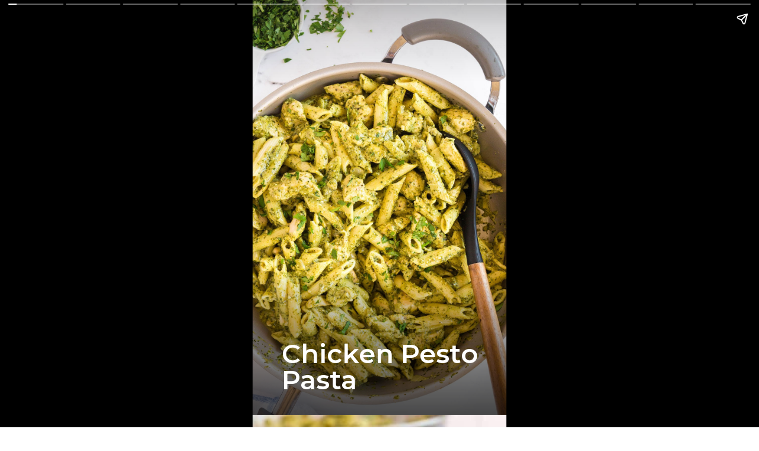

--- FILE ---
content_type: text/html; charset=utf-8
request_url: https://www.lemonblossoms.com/web-stories/https-www-lemonblossoms-com-blog-creamy-chicken-pesto-pasta/
body_size: 20012
content:
<!DOCTYPE html>
<html amp="" lang="en-US" transformed="self;v=1" i-amphtml-layout=""><head><meta charset="utf-8"><meta name="viewport" content="width=device-width,minimum-scale=1"><link rel="modulepreload" href="https://cdn.ampproject.org/v0.mjs" as="script" crossorigin="anonymous"><link rel="preconnect" href="https://cdn.ampproject.org"><link rel="preload" as="script" href="https://cdn.ampproject.org/v0/amp-story-1.0.js"><style amp-runtime="" i-amphtml-version="012512221826001">html{overflow-x:hidden!important}html.i-amphtml-fie{height:100%!important;width:100%!important}html:not([amp4ads]),html:not([amp4ads]) body{height:auto!important}html:not([amp4ads]) body{margin:0!important}body{-webkit-text-size-adjust:100%;-moz-text-size-adjust:100%;-ms-text-size-adjust:100%;text-size-adjust:100%}html.i-amphtml-singledoc.i-amphtml-embedded{-ms-touch-action:pan-y pinch-zoom;touch-action:pan-y pinch-zoom}html.i-amphtml-fie>body,html.i-amphtml-singledoc>body{overflow:visible!important}html.i-amphtml-fie:not(.i-amphtml-inabox)>body,html.i-amphtml-singledoc:not(.i-amphtml-inabox)>body{position:relative!important}html.i-amphtml-ios-embed-legacy>body{overflow-x:hidden!important;overflow-y:auto!important;position:absolute!important}html.i-amphtml-ios-embed{overflow-y:auto!important;position:static}#i-amphtml-wrapper{overflow-x:hidden!important;overflow-y:auto!important;position:absolute!important;top:0!important;left:0!important;right:0!important;bottom:0!important;margin:0!important;display:block!important}html.i-amphtml-ios-embed.i-amphtml-ios-overscroll,html.i-amphtml-ios-embed.i-amphtml-ios-overscroll>#i-amphtml-wrapper{-webkit-overflow-scrolling:touch!important}#i-amphtml-wrapper>body{position:relative!important;border-top:1px solid transparent!important}#i-amphtml-wrapper+body{visibility:visible}#i-amphtml-wrapper+body .i-amphtml-lightbox-element,#i-amphtml-wrapper+body[i-amphtml-lightbox]{visibility:hidden}#i-amphtml-wrapper+body[i-amphtml-lightbox] .i-amphtml-lightbox-element{visibility:visible}#i-amphtml-wrapper.i-amphtml-scroll-disabled,.i-amphtml-scroll-disabled{overflow-x:hidden!important;overflow-y:hidden!important}amp-instagram{padding:54px 0px 0px!important;background-color:#fff}amp-iframe iframe{box-sizing:border-box!important}[amp-access][amp-access-hide]{display:none}[subscriptions-dialog],body:not(.i-amphtml-subs-ready) [subscriptions-action],body:not(.i-amphtml-subs-ready) [subscriptions-section]{display:none!important}amp-experiment,amp-live-list>[update]{display:none}amp-list[resizable-children]>.i-amphtml-loading-container.amp-hidden{display:none!important}amp-list [fetch-error],amp-list[load-more] [load-more-button],amp-list[load-more] [load-more-end],amp-list[load-more] [load-more-failed],amp-list[load-more] [load-more-loading]{display:none}amp-list[diffable] div[role=list]{display:block}amp-story-page,amp-story[standalone]{min-height:1px!important;display:block!important;height:100%!important;margin:0!important;padding:0!important;overflow:hidden!important;width:100%!important}amp-story[standalone]{background-color:#000!important;position:relative!important}amp-story-page{background-color:#757575}amp-story .amp-active>div,amp-story .i-amphtml-loader-background{display:none!important}amp-story-page:not(:first-of-type):not([distance]):not([active]){transform:translateY(1000vh)!important}amp-autocomplete{position:relative!important;display:inline-block!important}amp-autocomplete>input,amp-autocomplete>textarea{padding:0.5rem;border:1px solid rgba(0,0,0,.33)}.i-amphtml-autocomplete-results,amp-autocomplete>input,amp-autocomplete>textarea{font-size:1rem;line-height:1.5rem}[amp-fx^=fly-in]{visibility:hidden}amp-script[nodom],amp-script[sandboxed]{position:fixed!important;top:0!important;width:1px!important;height:1px!important;overflow:hidden!important;visibility:hidden}
/*# sourceURL=/css/ampdoc.css*/[hidden]{display:none!important}.i-amphtml-element{display:inline-block}.i-amphtml-blurry-placeholder{transition:opacity 0.3s cubic-bezier(0.0,0.0,0.2,1)!important;pointer-events:none}[layout=nodisplay]:not(.i-amphtml-element){display:none!important}.i-amphtml-layout-fixed,[layout=fixed][width][height]:not(.i-amphtml-layout-fixed){display:inline-block;position:relative}.i-amphtml-layout-responsive,[layout=responsive][width][height]:not(.i-amphtml-layout-responsive),[width][height][heights]:not([layout]):not(.i-amphtml-layout-responsive),[width][height][sizes]:not(img):not([layout]):not(.i-amphtml-layout-responsive){display:block;position:relative}.i-amphtml-layout-intrinsic,[layout=intrinsic][width][height]:not(.i-amphtml-layout-intrinsic){display:inline-block;position:relative;max-width:100%}.i-amphtml-layout-intrinsic .i-amphtml-sizer{max-width:100%}.i-amphtml-intrinsic-sizer{max-width:100%;display:block!important}.i-amphtml-layout-container,.i-amphtml-layout-fixed-height,[layout=container],[layout=fixed-height][height]:not(.i-amphtml-layout-fixed-height){display:block;position:relative}.i-amphtml-layout-fill,.i-amphtml-layout-fill.i-amphtml-notbuilt,[layout=fill]:not(.i-amphtml-layout-fill),body noscript>*{display:block;overflow:hidden!important;position:absolute;top:0;left:0;bottom:0;right:0}body noscript>*{position:absolute!important;width:100%;height:100%;z-index:2}body noscript{display:inline!important}.i-amphtml-layout-flex-item,[layout=flex-item]:not(.i-amphtml-layout-flex-item){display:block;position:relative;-ms-flex:1 1 auto;flex:1 1 auto}.i-amphtml-layout-fluid{position:relative}.i-amphtml-layout-size-defined{overflow:hidden!important}.i-amphtml-layout-awaiting-size{position:absolute!important;top:auto!important;bottom:auto!important}i-amphtml-sizer{display:block!important}@supports (aspect-ratio:1/1){i-amphtml-sizer.i-amphtml-disable-ar{display:none!important}}.i-amphtml-blurry-placeholder,.i-amphtml-fill-content{display:block;height:0;max-height:100%;max-width:100%;min-height:100%;min-width:100%;width:0;margin:auto}.i-amphtml-layout-size-defined .i-amphtml-fill-content{position:absolute;top:0;left:0;bottom:0;right:0}.i-amphtml-replaced-content,.i-amphtml-screen-reader{padding:0!important;border:none!important}.i-amphtml-screen-reader{position:fixed!important;top:0px!important;left:0px!important;width:4px!important;height:4px!important;opacity:0!important;overflow:hidden!important;margin:0!important;display:block!important;visibility:visible!important}.i-amphtml-screen-reader~.i-amphtml-screen-reader{left:8px!important}.i-amphtml-screen-reader~.i-amphtml-screen-reader~.i-amphtml-screen-reader{left:12px!important}.i-amphtml-screen-reader~.i-amphtml-screen-reader~.i-amphtml-screen-reader~.i-amphtml-screen-reader{left:16px!important}.i-amphtml-unresolved{position:relative;overflow:hidden!important}.i-amphtml-select-disabled{-webkit-user-select:none!important;-ms-user-select:none!important;user-select:none!important}.i-amphtml-notbuilt,[layout]:not(.i-amphtml-element),[width][height][heights]:not([layout]):not(.i-amphtml-element),[width][height][sizes]:not(img):not([layout]):not(.i-amphtml-element){position:relative;overflow:hidden!important;color:transparent!important}.i-amphtml-notbuilt:not(.i-amphtml-layout-container)>*,[layout]:not([layout=container]):not(.i-amphtml-element)>*,[width][height][heights]:not([layout]):not(.i-amphtml-element)>*,[width][height][sizes]:not([layout]):not(.i-amphtml-element)>*{display:none}amp-img:not(.i-amphtml-element)[i-amphtml-ssr]>img.i-amphtml-fill-content{display:block}.i-amphtml-notbuilt:not(.i-amphtml-layout-container),[layout]:not([layout=container]):not(.i-amphtml-element),[width][height][heights]:not([layout]):not(.i-amphtml-element),[width][height][sizes]:not(img):not([layout]):not(.i-amphtml-element){color:transparent!important;line-height:0!important}.i-amphtml-ghost{visibility:hidden!important}.i-amphtml-element>[placeholder],[layout]:not(.i-amphtml-element)>[placeholder],[width][height][heights]:not([layout]):not(.i-amphtml-element)>[placeholder],[width][height][sizes]:not([layout]):not(.i-amphtml-element)>[placeholder]{display:block;line-height:normal}.i-amphtml-element>[placeholder].amp-hidden,.i-amphtml-element>[placeholder].hidden{visibility:hidden}.i-amphtml-element:not(.amp-notsupported)>[fallback],.i-amphtml-layout-container>[placeholder].amp-hidden,.i-amphtml-layout-container>[placeholder].hidden{display:none}.i-amphtml-layout-size-defined>[fallback],.i-amphtml-layout-size-defined>[placeholder]{position:absolute!important;top:0!important;left:0!important;right:0!important;bottom:0!important;z-index:1}amp-img[i-amphtml-ssr]:not(.i-amphtml-element)>[placeholder]{z-index:auto}.i-amphtml-notbuilt>[placeholder]{display:block!important}.i-amphtml-hidden-by-media-query{display:none!important}.i-amphtml-element-error{background:red!important;color:#fff!important;position:relative!important}.i-amphtml-element-error:before{content:attr(error-message)}i-amp-scroll-container,i-amphtml-scroll-container{position:absolute;top:0;left:0;right:0;bottom:0;display:block}i-amp-scroll-container.amp-active,i-amphtml-scroll-container.amp-active{overflow:auto;-webkit-overflow-scrolling:touch}.i-amphtml-loading-container{display:block!important;pointer-events:none;z-index:1}.i-amphtml-notbuilt>.i-amphtml-loading-container{display:block!important}.i-amphtml-loading-container.amp-hidden{visibility:hidden}.i-amphtml-element>[overflow]{cursor:pointer;position:relative;z-index:2;visibility:hidden;display:initial;line-height:normal}.i-amphtml-layout-size-defined>[overflow]{position:absolute}.i-amphtml-element>[overflow].amp-visible{visibility:visible}template{display:none!important}.amp-border-box,.amp-border-box *,.amp-border-box :after,.amp-border-box :before{box-sizing:border-box}amp-pixel{display:none!important}amp-analytics,amp-auto-ads,amp-story-auto-ads{position:fixed!important;top:0!important;width:1px!important;height:1px!important;overflow:hidden!important;visibility:hidden}amp-story{visibility:hidden!important}html.i-amphtml-fie>amp-analytics{position:initial!important}[visible-when-invalid]:not(.visible),form [submit-error],form [submit-success],form [submitting]{display:none}amp-accordion{display:block!important}@media (min-width:1px){:where(amp-accordion>section)>:first-child{margin:0;background-color:#efefef;padding-right:20px;border:1px solid #dfdfdf}:where(amp-accordion>section)>:last-child{margin:0}}amp-accordion>section{float:none!important}amp-accordion>section>*{float:none!important;display:block!important;overflow:hidden!important;position:relative!important}amp-accordion,amp-accordion>section{margin:0}amp-accordion:not(.i-amphtml-built)>section>:last-child{display:none!important}amp-accordion:not(.i-amphtml-built)>section[expanded]>:last-child{display:block!important}
/*# sourceURL=/css/ampshared.css*/</style><meta name="amp-story-generator-name" content="Web Stories for WordPress"><meta name="amp-story-generator-version" content="1.42.0"><meta name="robots" content="index, follow, max-image-preview:large, max-snippet:-1, max-video-preview:-1"><meta name="description" content="This creamy Chicken Pesto Pasta recipe is made with tasty chicken and tender pasta smothered in a luscious cream and basil pesto sauce. This easy recipe comes together in 30 minutes!"><meta property="og:locale" content="en_US"><meta property="og:type" content="article"><meta property="og:title" content="Creamy Chicken Pesto Pasta - Lemon Blossoms"><meta property="og:description" content="This creamy Chicken Pesto Pasta recipe is made with tasty chicken and tender pasta smothered in a luscious cream and basil pesto sauce. This easy recipe comes together in 30 minutes!"><meta property="og:url" content="https://www.lemonblossoms.com/web-stories/https-www-lemonblossoms-com-blog-creamy-chicken-pesto-pasta/"><meta property="og:site_name" content="Lemon Blossoms"><meta property="article:publisher" content="https://www.facebook.com/lemonblossomsblog/"><meta property="article:modified_time" content="2026-01-15T16:04:25+00:00"><meta property="og:image" content="https://www.lemonblossoms.com/wp-content/uploads/2022/08/cropped-Chicken-Pesto-Pasta-19.jpg"><meta property="og:image:width" content="640"><meta property="og:image:height" content="853"><meta property="og:image:type" content="image/jpeg"><meta name="twitter:card" content="summary_large_image"><meta name="twitter:site" content="@Lemonblossoms2"><meta property="og:locale" content="en_US"><meta property="og:type" content="article"><meta property="og:title" content="Creamy Chicken Pesto Pasta"><meta property="og:description" content="This creamy Chicken Pesto Pasta recipe is made with tasty chicken and tender pasta smothered in a luscious cream and basil pesto sauce. This easy recipe comes together in 30 minutes!"><meta property="og:url" content="https://www.lemonblossoms.com/web-stories/https-www-lemonblossoms-com-blog-creamy-chicken-pesto-pasta/"><meta property="og:site_name" content="Lemon Blossoms"><meta property="og:updated_time" content="2026-01-15T10:04:25+00:00"><meta property="article:published_time" content="2022-08-12T11:36:27+00:00"><meta property="article:modified_time" content="2026-01-15T10:04:25+00:00"><meta name="twitter:card" content="summary_large_image"><meta name="twitter:title" content="Creamy Chicken Pesto Pasta"><meta name="twitter:description" content="This creamy Chicken Pesto Pasta recipe is made with tasty chicken and tender pasta smothered in a luscious cream and basil pesto sauce. This easy recipe comes together in 30 minutes!"><meta class="flipboard-article" content="This creamy Chicken Pesto Pasta recipe is made with tasty chicken and tender pasta smothered in a luscious cream and basil pesto sauce. This easy recipe comes together in 30 minutes!"><meta property="og:image" content="https://www.lemonblossoms.com/wp-content/uploads/2022/08/cropped-Chicken-Pesto-Pasta-19.jpg"><meta name="twitter:image" content="https://www.lemonblossoms.com/wp-content/uploads/2022/08/cropped-Chicken-Pesto-Pasta-19.jpg"><meta property="og:image:width" content="640"><meta property="og:image:height" content="853"><meta name="msapplication-TileImage" content="https://www.lemonblossoms.com/wp-content/uploads/2019/11/favicon-275x276.png"><link rel="preconnect" href="https://fonts.gstatic.com" crossorigin=""><link rel="dns-prefetch" href="https://fonts.gstatic.com"><link href="https://www.lemonblossoms.com/wp-content/uploads/2022/08/Chicken-Pesto-Pasta-19.jpg" rel="preload" as="image"><link rel="preconnect" href="https://fonts.gstatic.com/" crossorigin=""><script async="" src="https://cdn.ampproject.org/v0.mjs" type="module" crossorigin="anonymous"></script><script async nomodule src="https://cdn.ampproject.org/v0.js" crossorigin="anonymous"></script><script async="" src="https://cdn.ampproject.org/v0/amp-story-1.0.mjs" custom-element="amp-story" type="module" crossorigin="anonymous"></script><script async nomodule src="https://cdn.ampproject.org/v0/amp-story-1.0.js" crossorigin="anonymous" custom-element="amp-story"></script><script src="https://cdn.ampproject.org/v0/amp-analytics-0.1.mjs" async="" custom-element="amp-analytics" type="module" crossorigin="anonymous"></script><script async nomodule src="https://cdn.ampproject.org/v0/amp-analytics-0.1.js" crossorigin="anonymous" custom-element="amp-analytics"></script><script src="https://cdn.ampproject.org/v0/amp-story-auto-ads-0.1.mjs" async="" custom-element="amp-story-auto-ads" type="module" crossorigin="anonymous"></script><script async nomodule src="https://cdn.ampproject.org/v0/amp-story-auto-ads-0.1.js" crossorigin="anonymous" custom-element="amp-story-auto-ads"></script><link rel="icon" href="https://www.lemonblossoms.com/wp-content/uploads/2019/11/favicon-112x112.png" sizes="32x32"><link rel="icon" href="https://www.lemonblossoms.com/wp-content/uploads/2019/11/favicon-200x200.png" sizes="192x192"><link href="https://fonts.googleapis.com/css2?display=swap&amp;family=Montserrat%3Aital%2Cwght%400%2C400%3B0%2C500%3B0%2C600%3B0%2C700%3B1%2C400&amp;family=Bitter%3Awght%40400%3B600" rel="stylesheet"><style amp-custom="">h1,h2,h3{font-weight:normal}amp-story-page{background-color:#131516}amp-story-grid-layer{overflow:visible}@media (max-aspect-ratio: 9 / 16){@media (min-aspect-ratio: 320 / 678){amp-story-grid-layer.grid-layer{margin-top:calc(( 100% / .5625 - 100% / .66666666666667 ) / 2)}}}@media not all and (min-resolution:.001dpcm){@media{p.text-wrapper > span{font-size:calc(100% - .5px)}}}.page-fullbleed-area,.page-background-overlay-area{position:absolute;overflow:hidden;width:100%;left:0;height:calc(1.1851851851852 * 100%);top:calc(( 1 - 1.1851851851852 ) * 100% / 2)}.element-overlay-area{position:absolute;width:100%;height:100%;top:0;left:0}.page-safe-area{overflow:visible;position:absolute;top:0;bottom:0;left:0;right:0;width:100%;height:calc(.84375 * 100%);margin:auto 0}.mask{position:absolute;overflow:hidden}.fill{position:absolute;top:0;left:0;right:0;bottom:0;margin:0}@media (prefers-reduced-motion: no-preference){.animation-wrapper{opacity:var(--initial-opacity);transform:var(--initial-transform)}}._5788500{background-color:#b69f44}._6120891{position:absolute;pointer-events:none;left:0;top:-9.25926%;width:100%;height:118.51852%;opacity:1}._89d52dd{pointer-events:initial;width:100%;height:100%;display:block;position:absolute;top:0;left:0;z-index:0}._411385a{position:absolute;width:118.51852%;height:100%;left:-9.25926%;top:0%}._444f703{background-image:linear-gradient(.5turn,rgba(0,0,0,0) 63%,rgba(0,0,0,.55) 100%)}._4fcfa5b{position:absolute;pointer-events:none;left:11.40777%;top:82.52427%;width:80.58252%;height:15.37217%;opacity:1}._b52a1df{white-space:pre-line;overflow-wrap:break-word;word-break:break-word;margin:1.4182228915663% 0;font-family:"Montserrat",sans-serif;font-size:.695793em;line-height:1;text-align:left;padding:0;color:#000}._7428f90{font-weight:600;color:#fff}._8d977d2{background-color:#343434}._dc67a5c{will-change:transform}._8c6d03a{position:absolute;pointer-events:none;left:-1.21359%;top:-9.38511%;width:102.42718%;height:49.67638%;opacity:1}._75da10d{width:100%;height:100%;display:block;position:absolute;top:0;left:0;--initial-opacity:0;--initial-transform:none}._254c3af{width:100%;height:100%;display:block;position:absolute;top:0;left:0}._97c880a{position:absolute;width:100%;height:206.1889%;left:0%;top:-70.98804%}._a138113{position:absolute;pointer-events:none;left:14.07767%;top:57.44337%;width:72.08738%;height:24.27184%;opacity:1}._6ef6355{white-space:pre-line;overflow-wrap:break-word;word-break:break-word;margin:.07996632996633% 0;font-family:"Montserrat",sans-serif;font-size:.404531em;line-height:1.2;text-align:center;padding:0;color:#000}._4bbb41a{color:#fff}._66986f7{position:absolute;pointer-events:none;left:14.07767%;top:84.46602%;width:72.08738%;height:4.20712%;opacity:1}._9119ad3{white-space:pre-line;overflow-wrap:break-word;word-break:break-word;margin:.070370370370371% 0;font-family:"Montserrat",sans-serif;font-size:.355987em;line-height:1.2;text-align:center;padding:0;color:#000}._383b163{font-style:italic;color:#fff}._57cce11{position:absolute;pointer-events:none;left:45.14563%;top:46.76375%;width:9.70874%;height:6.14887%;transform:rotate(351deg);opacity:1}._7989c52{width:100%;height:100%;display:block;position:absolute;top:0;left:0;--initial-opacity:1;--initial-transform:scale(1)}._6094f49{pointer-events:initial;width:100%;height:100%;display:block;position:absolute;top:0;left:0;z-index:0;clip-path:url("#el-1cec92b0-f5f9-48ca-888e-e3edab8b3a8b");-webkit-clip-path:url("#el-1cec92b0-f5f9-48ca-888e-e3edab8b3a8b")}._c4a0074{background-color:#e94043;will-change:transform}._a33e7a7{position:absolute;pointer-events:none;left:56.31068%;top:46.76375%;width:9.70874%;height:6.14887%;transform:rotate(351deg);opacity:1}._53a55a4{pointer-events:initial;width:100%;height:100%;display:block;position:absolute;top:0;left:0;z-index:0;clip-path:url("#el-d5dc7721-cbdf-4ed9-ab23-564054bf5652");-webkit-clip-path:url("#el-d5dc7721-cbdf-4ed9-ab23-564054bf5652")}._2e652b2{position:absolute;pointer-events:none;left:66.99029%;top:46.76375%;width:9.70874%;height:6.14887%;transform:rotate(351deg);opacity:1}._18f4e35{pointer-events:initial;width:100%;height:100%;display:block;position:absolute;top:0;left:0;z-index:0;clip-path:url("#el-7d76acf2-04a3-4189-8db2-931e579fc75a");-webkit-clip-path:url("#el-7d76acf2-04a3-4189-8db2-931e579fc75a")}._7581039{position:absolute;pointer-events:none;left:33.98058%;top:46.76375%;width:9.70874%;height:6.14887%;transform:rotate(351deg);opacity:1}._62c2e13{pointer-events:initial;width:100%;height:100%;display:block;position:absolute;top:0;left:0;z-index:0;clip-path:url("#el-89839ae8-1864-49df-88d7-c0d036cb44b9");-webkit-clip-path:url("#el-89839ae8-1864-49df-88d7-c0d036cb44b9")}._659a9f6{position:absolute;pointer-events:none;left:23.05825%;top:46.76375%;width:9.70874%;height:6.14887%;transform:rotate(351deg);opacity:1}._9bb0de4{pointer-events:initial;width:100%;height:100%;display:block;position:absolute;top:0;left:0;z-index:0;clip-path:url("#el-bdd7efc5-81a7-44e7-94ff-94151d9fb1d9");-webkit-clip-path:url("#el-bdd7efc5-81a7-44e7-94ff-94151d9fb1d9")}._4a36c52{background-color:#f4eeeb}._e73f7e9{background-color:rgba(0,0,0,.55)}._94207d9{position:absolute;pointer-events:none;left:16.99029%;top:44.66019%;width:70.87379%;height:3.55987%;opacity:1}._7b2a26d{width:100%;height:100%;display:block;position:absolute;top:0;left:0;--initial-opacity:1;--initial-transform:translate3d(0px,-1614.6466%,0)}._1ca9436{white-space:pre-line;overflow-wrap:break-word;word-break:break-word;margin:-.86609589041096% 0;font-family:"Montserrat",sans-serif;font-size:.291262em;line-height:1.5;text-align:left;padding:0;color:#000}._e6f3cd4{font-weight:500;color:#fff}._2e84faa{position:absolute;pointer-events:none;left:13.1068%;top:44.33657%;width:8.25243%;height:4.36893%;opacity:1}._bdacc48{width:100%;height:100%;display:block;position:absolute;top:0;left:0;--initial-opacity:1;--initial-transform:translate3d(0px,-1326.74957%,0)}._92e81d0{white-space:pre-line;overflow-wrap:break-word;word-break:break-word;margin:3.85% 0;font-family:"Montserrat",sans-serif;font-size:.355987em;line-height:1.1;text-align:left;padding:0;color:#000}._14af73e{font-weight:700;color:#fff}._1197b45{position:absolute;pointer-events:none;left:21.84466%;top:1.61812%;width:56.31068%;height:4.85437%;opacity:1}._34f9908{white-space:pre-line;overflow-wrap:break-word;word-break:break-word;margin:0;font-family:"Montserrat",sans-serif;font-size:.291262em;line-height:calc(1.8em + .44444520740776em);text-align:center;padding:0;color:#000;background-color:#343434;background:none}._843dd1f{display:block;position:relative;left:0;top:0;margin:-2.2538793103448% 0;-webkit-box-decoration-break:clone;box-decoration-break:clone}._6a66a5a{background-color:#343434;-webkit-box-decoration-break:clone;box-decoration-break:clone;position:relative;padding:1.7241379310345% 4.7413793103448%;text-align:center;border-radius:0px 0px 0px 0px;color:transparent}._31a3ffd{font-weight:700;text-transform:uppercase}._1b3b724{white-space:pre-line;overflow-wrap:break-word;word-break:break-word;margin:0;font-family:"Montserrat",sans-serif;font-size:.291262em;line-height:calc(1.8em + .44444520740776em);text-align:center;padding:0;color:#000;background-color:#343434;background:none;position:absolute;top:0;left:0;right:0}._62d875f{background-color:#343434;-webkit-box-decoration-break:clone;box-decoration-break:clone;position:relative;padding:1.7241379310345% 4.7413793103448%;text-align:center;border-radius:0px 0px 0px 0px;background:none}._3b6f16b{font-weight:700;color:#ec9b14;text-transform:uppercase}._9ba862e{position:absolute;pointer-events:none;left:16.99029%;top:29.12621%;width:71.35922%;height:3.55987%;opacity:1}._c972b04{width:100%;height:100%;display:block;position:absolute;top:0;left:0;--initial-opacity:1;--initial-transform:translate3d(0px,-1178.28291%,0)}._7aa1927{white-space:pre-line;overflow-wrap:break-word;word-break:break-word;margin:-.86020408163265% 0;font-family:"Montserrat",sans-serif;font-size:.291262em;line-height:1.5;text-align:left;padding:0;color:#000}._078c4af{position:absolute;pointer-events:none;left:13.1068%;top:28.80259%;width:8.25243%;height:4.36893%;opacity:1}._5dcfa5a{width:100%;height:100%;display:block;position:absolute;top:0;left:0;--initial-opacity:1;--initial-transform:translate3d(0px,-971.19386%,0)}._5c31664{position:absolute;pointer-events:none;left:16.99029%;top:34.46602%;width:71.35922%;height:3.55987%;opacity:1}._986d6fd{width:100%;height:100%;display:block;position:absolute;top:0;left:0;--initial-opacity:1;--initial-transform:translate3d(0px,-1328.28306%,0)}._f7aaf9d{position:absolute;pointer-events:none;left:13.1068%;top:34.14239%;width:8.25243%;height:4.36893%;opacity:1}._52c6a72{width:100%;height:100%;display:block;position:absolute;top:0;left:0;--initial-opacity:1;--initial-transform:translate3d(0px,-1093.41601%,0)}._ca88375{position:absolute;pointer-events:none;left:16.99029%;top:39.64401%;width:71.35922%;height:3.55987%;opacity:1}._e2b3d0b{width:100%;height:100%;display:block;position:absolute;top:0;left:0;--initial-opacity:1;--initial-transform:translate3d(0px,-1473.73752%,0)}._c569781{position:absolute;pointer-events:none;left:13.1068%;top:39.32039%;width:8.25243%;height:4.36893%;opacity:1}._2c7b416{width:100%;height:100%;display:block;position:absolute;top:0;left:0;--initial-opacity:1;--initial-transform:translate3d(0px,-1211.93473%,0)}._d888b13{position:absolute;pointer-events:none;left:16.99029%;top:23.78641%;width:71.35922%;height:3.55987%;opacity:1}._6bf5139{width:100%;height:100%;display:block;position:absolute;top:0;left:0;--initial-opacity:1;--initial-transform:translate3d(0px,-1028.28306%,0)}._2b61b68{position:absolute;pointer-events:none;left:13.1068%;top:23.46278%;width:8.25243%;height:4.36893%;opacity:1}._23c577f{width:100%;height:100%;display:block;position:absolute;top:0;left:0;--initial-opacity:1;--initial-transform:translate3d(0px,-848.97149%,0)}._389b16d{position:absolute;pointer-events:none;left:16.99029%;top:50%;width:70.87379%;height:3.55987%;opacity:1}._1c48b2a{width:100%;height:100%;display:block;position:absolute;top:0;left:0;--initial-opacity:1;--initial-transform:translate3d(0px,-1764.64674%,0)}._150902b{position:absolute;pointer-events:none;left:13.1068%;top:49.67638%;width:8.25243%;height:4.36893%;opacity:1}._2d55128{width:100%;height:100%;display:block;position:absolute;top:0;left:0;--initial-opacity:1;--initial-transform:translate3d(0px,-1448.97195%,0)}._ebb9231{position:absolute;pointer-events:none;left:16.99029%;top:55.33981%;width:70.87379%;height:3.55987%;opacity:1}._3f364c0{width:100%;height:100%;display:block;position:absolute;top:0;left:0;--initial-opacity:1;--initial-transform:translate3d(0px,-1914.64688%,0)}._443c058{position:absolute;pointer-events:none;left:13.1068%;top:55.01618%;width:8.25243%;height:4.36893%;opacity:1}._36d1a41{width:100%;height:100%;display:block;position:absolute;top:0;left:0;--initial-opacity:1;--initial-transform:translate3d(0px,-1571.19409%,0)}._2c2bca1{position:absolute;pointer-events:none;left:16.99029%;top:60.5178%;width:70.87379%;height:3.55987%;opacity:1}._ad82380{width:100%;height:100%;display:block;position:absolute;top:0;left:0;--initial-opacity:1;--initial-transform:translate3d(0px,-2060.10135%,0)}._36fa9bc{position:absolute;pointer-events:none;left:13.1068%;top:60.19417%;width:8.25243%;height:4.36893%;opacity:1}._0a54aa0{width:100%;height:100%;display:block;position:absolute;top:0;left:0;--initial-opacity:1;--initial-transform:translate3d(0px,-1689.71258%,0)}._b42178a{position:absolute;pointer-events:none;left:16.99029%;top:65.85761%;width:70.87379%;height:3.55987%;opacity:1}._6afcd84{width:100%;height:100%;display:block;position:absolute;top:0;left:0;--initial-opacity:1;--initial-transform:translate3d(0px,-2210.10149%,0)}._b5c3819{position:absolute;pointer-events:none;left:13.1068%;top:65.53398%;width:8.25243%;height:4.36893%;opacity:1}._b10aa3d{width:100%;height:100%;display:block;position:absolute;top:0;left:0;--initial-opacity:1;--initial-transform:translate3d(0px,-1811.93496%,0)}._46f28a4{position:absolute;pointer-events:none;left:16.99029%;top:70.87379%;width:70.87379%;height:3.55987%;opacity:1}._c9f9a06{width:100%;height:100%;display:block;position:absolute;top:0;left:0;--initial-opacity:1;--initial-transform:translate3d(0px,-2351.01057%,0)}._11b8692{position:absolute;pointer-events:none;left:13.1068%;top:70.55016%;width:8.25243%;height:4.36893%;opacity:1}._b5dd002{width:100%;height:100%;display:block;position:absolute;top:0;left:0;--initial-opacity:1;--initial-transform:translate3d(0px,-1926.7498%,0)}._925c50f{position:absolute;pointer-events:none;left:16.99029%;top:75.88997%;width:70.87379%;height:3.55987%;opacity:1}._86ac496{width:100%;height:100%;display:block;position:absolute;top:0;left:0;--initial-opacity:1;--initial-transform:translate3d(0px,-2491.91965%,0)}._efd060f{position:absolute;pointer-events:none;left:13.1068%;top:75.56634%;width:8.25243%;height:4.36893%;opacity:1}._1fe9cba{width:100%;height:100%;display:block;position:absolute;top:0;left:0;--initial-opacity:1;--initial-transform:translate3d(0px,-2041.56464%,0)}._6c32882{position:absolute;pointer-events:none;left:0;top:45.14563%;width:102.18447%;height:65.53398%;opacity:1}._1a41a12{position:absolute;width:141%;height:219.85557%;left:-18.86896%;top:-119.85557%}._b53910e{position:absolute;pointer-events:none;left:15.53398%;top:24.43366%;width:67.71845%;height:5.01618%;opacity:1}._36d25bc{width:100%;height:100%;display:block;position:absolute;top:0;left:0;--initial-opacity:1;--initial-transform:translate3d(0px,1691.0398%,0)}._7054b0b{white-space:pre-line;overflow-wrap:break-word;word-break:break-word;margin:.088530465949821% 0;font-family:"Montserrat",sans-serif;font-size:.420712em;line-height:1.2;text-align:center;padding:0;color:#000}._7ee19fe{position:absolute;pointer-events:none;left:43.93204%;top:1.61812%;width:11.40777%;height:7.60518%;opacity:1}._be038c4{pointer-events:initial;width:100%;height:100%;display:block;position:absolute;top:0;left:0;z-index:0;clip-path:url("#el-7b915e0e-2281-4b0e-aea7-5efa3814cc93");-webkit-clip-path:url("#el-7b915e0e-2281-4b0e-aea7-5efa3814cc93")}._470208d{position:absolute;pointer-events:none;left:46.35922%;top:2.589%;width:6.31068%;height:5.98706%;opacity:1}._175d8f3{white-space:pre-line;overflow-wrap:break-word;word-break:break-word;margin:12.634615384615% 0;font-family:"Montserrat",sans-serif;font-size:.485437em;line-height:1;text-align:center;padding:0;color:#000}._0d61eb5{position:absolute;pointer-events:none;left:0;top:45.30744%;width:102.18447%;height:65.53398%;opacity:1}._c0c47a5{position:absolute;width:100%;height:155.92593%;left:0%;top:-45.76544%}._399719d{position:absolute;pointer-events:none;left:15.7767%;top:19.41748%;width:68.4466%;height:15.37217%;opacity:1}._2e84a1e{width:100%;height:100%;display:block;position:absolute;top:0;left:0;--initial-opacity:1;--initial-transform:translate3d(0px,584.44436%,0)}._734078b{white-space:pre-line;overflow-wrap:break-word;word-break:break-word;margin:.08758865248227% 0;font-family:"Montserrat",sans-serif;font-size:.420712em;line-height:1.2;text-align:center;padding:0;color:#000}._9a79b69{pointer-events:initial;width:100%;height:100%;display:block;position:absolute;top:0;left:0;z-index:0;clip-path:url("#el-4bad954c-c434-4828-a664-5791cb6e103c");-webkit-clip-path:url("#el-4bad954c-c434-4828-a664-5791cb6e103c")}._94b8f98{position:absolute;pointer-events:none;left:46.35922%;top:2.589%;width:6.31068%;height:5.82524%;opacity:1}._196f8c5{position:absolute;pointer-events:none;left:-1.09223%;top:45.95469%;width:102.18447%;height:65.53398%;opacity:1}._8bf9c79{position:absolute;width:100%;height:155.92593%;left:0%;top:-55.70896%}._4a734ea{position:absolute;pointer-events:none;left:14.56311%;top:19.90291%;width:71.35922%;height:14.72492%;opacity:1}._f11a6da{width:100%;height:100%;display:block;position:absolute;top:0;left:0;--initial-opacity:1;--initial-transform:translate3d(0px,606.83759%,0)}._8ae03e6{white-space:pre-line;overflow-wrap:break-word;word-break:break-word;margin:.30510204081633% 0;font-family:"Montserrat",sans-serif;font-size:.420712em;line-height:1.15;text-align:center;padding:0;color:#000}._d44d634{pointer-events:initial;width:100%;height:100%;display:block;position:absolute;top:0;left:0;z-index:0;clip-path:url("#el-9af65055-7a5f-44fa-af9f-4e6f010260c6");-webkit-clip-path:url("#el-9af65055-7a5f-44fa-af9f-4e6f010260c6")}._91f05bb{position:absolute;width:100%;height:155.92593%;left:0%;top:-47.88478%}._cbc4325{position:absolute;pointer-events:none;left:15.04854%;top:14.88673%;width:69.90291%;height:24.43366%;opacity:1}._3932b06{width:100%;height:100%;display:block;position:absolute;top:0;left:0;--initial-opacity:1;--initial-transform:translate3d(0px,386.23984%,0)}._e6ac595{white-space:pre-line;overflow-wrap:break-word;word-break:break-word;margin:.31145833333333% 0;font-family:"Montserrat",sans-serif;font-size:.420712em;line-height:1.15;text-align:center;padding:0;color:#000}._4515da3{pointer-events:initial;width:100%;height:100%;display:block;position:absolute;top:0;left:0;z-index:0;clip-path:url("#el-0e258bef-b733-4530-8eba-cdf6d167d4b6");-webkit-clip-path:url("#el-0e258bef-b733-4530-8eba-cdf6d167d4b6")}._10278c8{position:absolute;width:100%;height:155.92593%;left:0%;top:-55.7284%}._536f621{position:absolute;pointer-events:none;left:14.56311%;top:17.63754%;width:71.35922%;height:14.72492%;opacity:1}._7b5e34e{width:100%;height:100%;display:block;position:absolute;top:0;left:0;--initial-opacity:1;--initial-transform:translate3d(0px,622.22219%,0)}._b83a1fe{pointer-events:initial;width:100%;height:100%;display:block;position:absolute;top:0;left:0;z-index:0;clip-path:url("#el-0b95fd6a-d8db-4a29-95c2-549f2b331541");-webkit-clip-path:url("#el-0b95fd6a-d8db-4a29-95c2-549f2b331541")}._a9f0d89{position:absolute;pointer-events:none;left:14.56311%;top:22.3301%;width:71.35922%;height:10.03236%;opacity:1}._4468b8b{width:100%;height:100%;display:block;position:absolute;top:0;left:0;--initial-opacity:1;--initial-transform:translate3d(0px,866.48765%,0)}._6f1f0bd{pointer-events:initial;width:100%;height:100%;display:block;position:absolute;top:0;left:0;z-index:0;clip-path:url("#el-f8de47fa-3438-4fd4-9108-31a1c508b883");-webkit-clip-path:url("#el-f8de47fa-3438-4fd4-9108-31a1c508b883")}._37ed7c7{position:absolute;width:100%;height:155.92593%;left:0%;top:-27.96297%}._734f0c1{position:absolute;pointer-events:none;left:14.32039%;top:22.00647%;width:71.35922%;height:10.03236%;opacity:1}._33562a6{width:100%;height:100%;display:block;position:absolute;top:0;left:0;--initial-opacity:1;--initial-transform:translate3d(0px,869.71351%,0)}._cf78fe4{pointer-events:initial;width:100%;height:100%;display:block;position:absolute;top:0;left:0;z-index:0;clip-path:url("#el-711a089e-dee6-4394-8871-d7f43c2d5b69");-webkit-clip-path:url("#el-711a089e-dee6-4394-8871-d7f43c2d5b69")}._5cfbe0f{background-color:#d0bb7c}._30e941e{position:absolute;pointer-events:none;left:16.01942%;top:7.44337%;width:69.17476%;height:7.76699%;opacity:1}._bbbd9f0{width:100%;height:100%;display:block;position:absolute;top:0;left:0;--initial-opacity:1;--initial-transform:translate3d(0px,1310.87963%,0)}._801851d{white-space:pre-line;overflow-wrap:break-word;word-break:break-word;margin:0;font-family:"Bitter",serif;font-size:.550162em;line-height:calc(1em + .23529433148782em);text-align:center;padding:0;color:#000;background-color:#343434;background:none}._6c14f7b{display:block;position:relative;left:0;top:0;margin:1.1929824561404% 0;-webkit-box-decoration-break:clone;box-decoration-break:clone}._a5b81fa{background-color:#343434;-webkit-box-decoration-break:clone;box-decoration-break:clone;position:relative;padding:1.4035087719298% 2.8070175438596%;text-align:center;border-radius:0px 0px 0px 0px;color:transparent}._93d1d39{font-weight:600}._8ae0a94{white-space:pre-line;overflow-wrap:break-word;word-break:break-word;margin:0;font-family:"Bitter",serif;font-size:.550162em;line-height:calc(1em + .23529433148782em);text-align:center;padding:0;color:#000;background-color:#343434;background:none;position:absolute;top:0;left:0;right:0}._24bb1b5{background-color:#343434;-webkit-box-decoration-break:clone;box-decoration-break:clone;position:relative;padding:1.4035087719298% 2.8070175438596%;text-align:center;border-radius:0px 0px 0px 0px;background:none}._703e23e{font-weight:600;color:#ec9b14}._e8a67b4{background-color:#c9d2cd}._2900a4f{position:absolute;width:317.36477%;height:119%;left:-92.81572%;top:-17.27219%}._29dc306{background-image:linear-gradient(.5turn,rgba(0,0,0,0) 11%,rgba(0,0,0,.75) 100%)}._290f60e{position:absolute;pointer-events:none;left:17.23301%;top:62.45955%;width:69.66019%;height:25.40453%;opacity:1}._a5ace9b{width:100%;height:100%;display:block;position:absolute;top:0;left:0;--initial-opacity:1;--initial-transform:translate3d(0px,-382.30717%,0)}._af7c617{pointer-events:initial;width:100%;height:100%;display:block;position:absolute;top:0;left:0;z-index:0;border-radius:0% 0% 0% 0%/0% 0% 0% 0%}._2301026{white-space:pre-line;overflow-wrap:break-word;word-break:break-word;margin:.086062717770035% 0;font-family:"Montserrat",sans-serif;font-size:.420712em;line-height:1.2;text-align:left;padding:0;color:#000}._d8bcc6a{position:absolute;pointer-events:none;left:11.8932%;top:61.65049%;width:14.07767%;height:7.28155%;opacity:1}._1ee274f{width:100%;height:100%;display:block;position:absolute;top:0;left:0;--initial-opacity:1;--initial-transform:translate3d(0px,-1073.82769%,0)}._47365bd{white-space:pre-line;overflow-wrap:break-word;word-break:break-word;margin:3.3620689655172% 0;font-family:"Bitter",serif;font-size:.631068em;line-height:1.1;text-align:left;padding:0;color:#000}._f92d6e6{position:absolute;pointer-events:none;left:12.86408%;top:28.15534%;width:74.51456%;height:28.64078%;opacity:1}._9c05054{pointer-events:initial;width:100%;height:100%;display:block;position:absolute;top:0;left:0;z-index:0;border-radius:.6514657980456% .6514657980456% .6514657980456% .6514657980456%/1.1299435028249% 1.1299435028249% 1.1299435028249% 1.1299435028249%}._7d76883{white-space:pre-line;overflow-wrap:break-word;word-break:break-word;margin:1.9617263843648% 0;font-family:"Montserrat",sans-serif;font-size:.889968em;line-height:1;text-align:center;padding:0;color:#000}._338f604{position:absolute;pointer-events:none;left:39.07767%;top:65.37217%;width:22.3301%;height:7.9288%;transform:rotate(90deg);opacity:1}._25a5434{display:block;position:absolute;top:0;height:100%;width:auto}._12d1d96{position:absolute;pointer-events:none;left:53.15534%;top:65.37217%;width:22.3301%;height:7.9288%;transform:rotate(90deg);opacity:1}._253fe44{position:absolute;pointer-events:none;left:25%;top:65.37217%;width:22.3301%;height:7.9288%;transform:rotate(90deg);opacity:1}._71e59a3{position:absolute;pointer-events:none;left:8.85922%;top:4.20712%;width:82.28155%;height:4.53074%;opacity:1}._aaf8db9{white-space:pre-line;overflow-wrap:break-word;word-break:break-word;margin:0;font-family:"Montserrat",sans-serif;font-size:.2589em;line-height:calc(1.8em + .5em);text-align:center;padding:0;color:#000;background-color:#e94043;background:none}._a017fef{display:block;position:relative;left:0;top:0;margin:-1.3710914454277% 0;-webkit-box-decoration-break:clone;box-decoration-break:clone}._58d4a2c{background-color:#e94043;-webkit-box-decoration-break:clone;box-decoration-break:clone;position:relative;padding:1.1799410029499% 3.2448377581121%;text-align:center;border-radius:0px 0px 0px 0px;color:transparent}._8b89ce8{white-space:pre-line;overflow-wrap:break-word;word-break:break-word;margin:0;font-family:"Montserrat",sans-serif;font-size:.2589em;line-height:calc(1.8em + .5em);text-align:center;padding:0;color:#000;background-color:#e94043;background:none;position:absolute;top:0;left:0;right:0}._5a820c3{background-color:#e94043;-webkit-box-decoration-break:clone;box-decoration-break:clone;position:relative;padding:1.1799410029499% 3.2448377581121%;text-align:center;border-radius:0px 0px 0px 0px;background:none}._eff3f64{font-weight:700;color:#fff;text-transform:uppercase}

/*# sourceURL=amp-custom.css */</style><link rel="alternate" type="application/rss+xml" title="Lemon Blossoms » Feed" href="https://www.lemonblossoms.com/feed/"><link rel="alternate" type="application/rss+xml" title="Lemon Blossoms » Comments Feed" href="https://www.lemonblossoms.com/comments/feed/"><link rel="alternate" type="application/rss+xml" title="Lemon Blossoms » Stories Feed" href="https://www.lemonblossoms.com/web-stories/feed/"><link rel="canonical" href="https://www.lemonblossoms.com/web-stories/https-www-lemonblossoms-com-blog-creamy-chicken-pesto-pasta/"><script type="application/ld+json" class="yoast-schema-graph">{"@context":"https://schema.org","@graph":[{"@type":"Article","@id":"https://www.lemonblossoms.com/web-stories/https-www-lemonblossoms-com-blog-creamy-chicken-pesto-pasta/#article","isPartOf":{"@id":"https://www.lemonblossoms.com/web-stories/https-www-lemonblossoms-com-blog-creamy-chicken-pesto-pasta/"},"author":{"name":"Kathy McDaniel","@id":"https://www.lemonblossoms.com/#/schema/person/c99be484b4a7dfc5dabd86c1ad3880d3"},"headline":"Creamy Chicken Pesto Pasta","datePublished":"2022-08-12T17:36:27+00:00","dateModified":"2026-01-15T16:04:25+00:00","mainEntityOfPage":{"@id":"https://www.lemonblossoms.com/web-stories/https-www-lemonblossoms-com-blog-creamy-chicken-pesto-pasta/"},"wordCount":185,"publisher":{"@id":"https://www.lemonblossoms.com/#organization"},"image":{"@id":"https://www.lemonblossoms.com/web-stories/https-www-lemonblossoms-com-blog-creamy-chicken-pesto-pasta/#primaryimage"},"thumbnailUrl":"https://www.lemonblossoms.com/wp-content/uploads/2022/08/cropped-Chicken-Pesto-Pasta-19.jpg","inLanguage":"en-US"},{"@type":"WebPage","@id":"https://www.lemonblossoms.com/web-stories/https-www-lemonblossoms-com-blog-creamy-chicken-pesto-pasta/","url":"https://www.lemonblossoms.com/web-stories/https-www-lemonblossoms-com-blog-creamy-chicken-pesto-pasta/","name":"Creamy Chicken Pesto Pasta - Lemon Blossoms","isPartOf":{"@id":"https://www.lemonblossoms.com/#website"},"primaryImageOfPage":{"@id":"https://www.lemonblossoms.com/web-stories/https-www-lemonblossoms-com-blog-creamy-chicken-pesto-pasta/#primaryimage"},"image":{"@id":"https://www.lemonblossoms.com/web-stories/https-www-lemonblossoms-com-blog-creamy-chicken-pesto-pasta/#primaryimage"},"thumbnailUrl":"https://www.lemonblossoms.com/wp-content/uploads/2022/08/cropped-Chicken-Pesto-Pasta-19.jpg","datePublished":"2022-08-12T17:36:27+00:00","dateModified":"2026-01-15T16:04:25+00:00","breadcrumb":{"@id":"https://www.lemonblossoms.com/web-stories/https-www-lemonblossoms-com-blog-creamy-chicken-pesto-pasta/#breadcrumb"},"inLanguage":"en-US","potentialAction":[{"@type":"ReadAction","target":["https://www.lemonblossoms.com/web-stories/https-www-lemonblossoms-com-blog-creamy-chicken-pesto-pasta/"]}]},{"@type":"ImageObject","inLanguage":"en-US","@id":"https://www.lemonblossoms.com/web-stories/https-www-lemonblossoms-com-blog-creamy-chicken-pesto-pasta/#primaryimage","url":"https://www.lemonblossoms.com/wp-content/uploads/2022/08/cropped-Chicken-Pesto-Pasta-19.jpg","contentUrl":"https://www.lemonblossoms.com/wp-content/uploads/2022/08/cropped-Chicken-Pesto-Pasta-19.jpg","width":640,"height":853,"caption":"Creamy pasta with chicken and pesto sauce in a skillet."},{"@type":"BreadcrumbList","@id":"https://www.lemonblossoms.com/web-stories/https-www-lemonblossoms-com-blog-creamy-chicken-pesto-pasta/#breadcrumb","itemListElement":[{"@type":"ListItem","position":1,"name":"Home","item":"https://www.lemonblossoms.com/"},{"@type":"ListItem","position":2,"name":"Stories","item":"https://www.lemonblossoms.com/web-stories/"},{"@type":"ListItem","position":3,"name":"Creamy Chicken Pesto Pasta"}]},{"@type":"WebSite","@id":"https://www.lemonblossoms.com/#website","url":"https://www.lemonblossoms.com/","name":"Lemon Blossoms","description":"Home-cooked recipes from a professional chef","publisher":{"@id":"https://www.lemonblossoms.com/#organization"},"potentialAction":[{"@type":"SearchAction","target":{"@type":"EntryPoint","urlTemplate":"https://www.lemonblossoms.com/?s={search_term_string}"},"query-input":{"@type":"PropertyValueSpecification","valueRequired":true,"valueName":"search_term_string"}}],"inLanguage":"en-US"},{"@type":"Organization","@id":"https://www.lemonblossoms.com/#organization","name":"Lemon Blossoms","url":"https://www.lemonblossoms.com/","logo":{"@type":"ImageObject","inLanguage":"en-US","@id":"https://www.lemonblossoms.com/#/schema/logo/image/","url":"https://www.lemonblossoms.com/wp-content/uploads/2020/06/LB__logo-color-notagline.png","contentUrl":"https://www.lemonblossoms.com/wp-content/uploads/2020/06/LB__logo-color-notagline.png","width":1303,"height":217,"caption":"Lemon Blossoms"},"image":{"@id":"https://www.lemonblossoms.com/#/schema/logo/image/"},"sameAs":["https://www.facebook.com/lemonblossomsblog/","https://x.com/Lemonblossoms2","https://www.instagram.com/lemonblossomsblog/","https://www.pinterest.com/lmnblossoms/"]},{"@type":"Person","@id":"https://www.lemonblossoms.com/#/schema/person/c99be484b4a7dfc5dabd86c1ad3880d3","name":"Kathy McDaniel","image":{"@type":"ImageObject","inLanguage":"en-US","@id":"https://www.lemonblossoms.com/#/schema/person/image/","url":"https://www.lemonblossoms.com/wp-content/uploads/2025/12/kathy-avatar.png","contentUrl":"https://www.lemonblossoms.com/wp-content/uploads/2025/12/kathy-avatar.png","caption":"Kathy McDaniel"},"description":"From working as a professional chef on The Food Network to teaching cooking classes, I’m here to help you make restaurant-worthy recipes at home.","sameAs":["https://www.lemonblossoms.com/"],"url":"https://www.lemonblossoms.com/blog/author/kathy/"}]}</script><title>Creamy Chicken Pesto Pasta - Lemon Blossoms</title><link rel="https://api.w.org/" href="https://www.lemonblossoms.com/wp-json/"><link rel="alternate" title="JSON" type="application/json" href="https://www.lemonblossoms.com/wp-json/web-stories/v1/web-story/38456"><link rel="EditURI" type="application/rsd+xml" title="RSD" href="https://www.lemonblossoms.com/xmlrpc.php?rsd"><link rel="prev" title="Chicken Parmesan Pasta" href="https://www.lemonblossoms.com/web-stories/https-www-lemonblossoms-com-blog-chicken-parmesan-pasta-recipe/"><link rel="next" title="Creamy Lemon Pie" href="https://www.lemonblossoms.com/web-stories/https-www-lemonblossoms-com-blog-creamy-lemon-pie/"><link rel="shortlink" href="https://www.lemonblossoms.com/?p=38456"><link rel="alternate" title="oEmbed (JSON)" type="application/json+oembed" href="https://www.lemonblossoms.com/wp-json/oembed/1.0/embed?url=https%3A%2F%2Fwww.lemonblossoms.com%2Fweb-stories%2Fhttps-www-lemonblossoms-com-blog-creamy-chicken-pesto-pasta%2F"><link rel="alternate" title="oEmbed (XML)" type="text/xml+oembed" href="https://www.lemonblossoms.com/wp-json/oembed/1.0/embed?url=https%3A%2F%2Fwww.lemonblossoms.com%2Fweb-stories%2Fhttps-www-lemonblossoms-com-blog-creamy-chicken-pesto-pasta%2F&amp;format=xml"><link rel="apple-touch-icon" href="https://www.lemonblossoms.com/wp-content/uploads/2019/11/favicon-200x200.png"><script amp-onerror="">document.querySelector("script[src*='/v0.js']").onerror=function(){document.querySelector('style[amp-boilerplate]').textContent=''}</script><style amp-boilerplate="">body{-webkit-animation:-amp-start 8s steps(1,end) 0s 1 normal both;-moz-animation:-amp-start 8s steps(1,end) 0s 1 normal both;-ms-animation:-amp-start 8s steps(1,end) 0s 1 normal both;animation:-amp-start 8s steps(1,end) 0s 1 normal both}@-webkit-keyframes -amp-start{from{visibility:hidden}to{visibility:visible}}@-moz-keyframes -amp-start{from{visibility:hidden}to{visibility:visible}}@-ms-keyframes -amp-start{from{visibility:hidden}to{visibility:visible}}@-o-keyframes -amp-start{from{visibility:hidden}to{visibility:visible}}@keyframes -amp-start{from{visibility:hidden}to{visibility:visible}}</style><noscript><style amp-boilerplate="">body{-webkit-animation:none;-moz-animation:none;-ms-animation:none;animation:none}</style></noscript><link rel="stylesheet" amp-extension="amp-story" href="https://cdn.ampproject.org/v0/amp-story-1.0.css"><script amp-story-dvh-polyfill="">"use strict";if(!self.CSS||!CSS.supports||!CSS.supports("height:1dvh")){function e(){document.documentElement.style.setProperty("--story-dvh",innerHeight/100+"px","important")}addEventListener("resize",e,{passive:!0}),e()}</script></head><body><amp-story standalone="" publisher="Lemon Blossoms" publisher-logo-src="https://www.lemonblossoms.com/wp-content/uploads/2021/10/LB__icon-color.png" title="Creamy Chicken Pesto Pasta" poster-portrait-src="https://www.lemonblossoms.com/wp-content/uploads/2022/08/cropped-Chicken-Pesto-Pasta-19.jpg" class="i-amphtml-layout-container" i-amphtml-layout="container"><amp-story-page id="d8301b17-ccb5-4929-9c1a-071ebc5b722d" auto-advance-after="10s" class="i-amphtml-layout-container" i-amphtml-layout="container"><amp-story-grid-layer template="vertical" aspect-ratio="412:618" class="grid-layer i-amphtml-layout-container" i-amphtml-layout="container" style="--aspect-ratio:412/618;"><div class="_5788500 page-fullbleed-area"><div class="page-safe-area"><div class="_6120891"><div class="_89d52dd mask" id="el-b2f04ee2-23f7-415b-af3f-e9a4a7d69006"><div data-leaf-element="true" class="_411385a"><amp-img layout="fill" src="https://www.lemonblossoms.com/wp-content/uploads/2022/08/Chicken-Pesto-Pasta-19.jpg" alt="Creamy pasta with chicken and pesto sauce in a skillet." srcset="https://www.lemonblossoms.com/wp-content/uploads/2022/08/Chicken-Pesto-Pasta-19.jpg 1200w, https://www.lemonblossoms.com/wp-content/uploads/2022/08/Chicken-Pesto-Pasta-19-1024x1536.jpg 1024w, https://www.lemonblossoms.com/wp-content/uploads/2022/08/Chicken-Pesto-Pasta-19-800x1200.jpg 800w, https://www.lemonblossoms.com/wp-content/uploads/2022/08/Chicken-Pesto-Pasta-19-768x1152.jpg 768w, https://www.lemonblossoms.com/wp-content/uploads/2022/08/Chicken-Pesto-Pasta-19-683x1024.jpg 683w, https://www.lemonblossoms.com/wp-content/uploads/2022/08/Chicken-Pesto-Pasta-19-650x975.jpg 650w, https://www.lemonblossoms.com/wp-content/uploads/2022/08/Chicken-Pesto-Pasta-19-340x510.jpg 340w, https://www.lemonblossoms.com/wp-content/uploads/2022/08/Chicken-Pesto-Pasta-19-275x413.jpg 275w, https://www.lemonblossoms.com/wp-content/uploads/2022/08/Chicken-Pesto-Pasta-19-266x399.jpg 266w, https://www.lemonblossoms.com/wp-content/uploads/2022/08/Chicken-Pesto-Pasta-19-240x360.jpg 240w, https://www.lemonblossoms.com/wp-content/uploads/2022/08/Chicken-Pesto-Pasta-19-200x300.jpg 200w, https://www.lemonblossoms.com/wp-content/uploads/2022/08/Chicken-Pesto-Pasta-19-150x225.jpg 150w, https://www.lemonblossoms.com/wp-content/uploads/2022/08/Chicken-Pesto-Pasta-19-138x207.jpg 138w, https://www.lemonblossoms.com/wp-content/uploads/2022/08/Chicken-Pesto-Pasta-19-112x168.jpg 112w, https://www.lemonblossoms.com/wp-content/uploads/2022/08/Chicken-Pesto-Pasta-19-40x60.jpg 40w" sizes="(min-width: 1024px) 53vh, 119vw" disable-inline-width="true" class="i-amphtml-layout-fill i-amphtml-layout-size-defined" i-amphtml-layout="fill"></amp-img></div><div class="_444f703 element-overlay-area"></div></div></div><div class="_444f703 page-background-overlay-area"></div></div></div></amp-story-grid-layer><amp-story-grid-layer template="vertical" aspect-ratio="412:618" class="grid-layer i-amphtml-layout-container" i-amphtml-layout="container" style="--aspect-ratio:412/618;"><div class="page-fullbleed-area"><div class="page-safe-area"><div class="_4fcfa5b"><div id="el-56d7256a-81ea-4048-ae7d-ee0ddb23a006" class="_89d52dd"><h1 class="_b52a1df fill text-wrapper"><span><span class="_7428f90">Chicken Pesto Pasta</span></span></h1></div></div></div></div></amp-story-grid-layer></amp-story-page><amp-story-page id="0d89bdfa-aaa8-49f6-a2cb-8496c9cd6b50" auto-advance-after="10s" class="i-amphtml-layout-container" i-amphtml-layout="container"><amp-story-animation layout="nodisplay" trigger="visibility" class="i-amphtml-layout-nodisplay" hidden="hidden" i-amphtml-layout="nodisplay"><script type="application/json">[{"selector":"#anim-85e6afbb-46c0-4621-bcba-62ce81fb64f3","keyframes":{"opacity":[0,1]},"delay":100,"duration":3000,"easing":"cubic-bezier(0.4, 0.4, 0.0, 1)","fill":"both"}]</script></amp-story-animation><amp-story-animation layout="nodisplay" trigger="visibility" class="i-amphtml-layout-nodisplay" hidden="hidden" i-amphtml-layout="nodisplay"><script type="application/json">[{"selector":"#anim-31691e3b-469b-48e3-abf4-68797408af9a","keyframes":{"opacity":[0,1]},"delay":0,"duration":600,"easing":"cubic-bezier(0.4, 0.4, 0.0, 1)","fill":"both"}]</script></amp-story-animation><amp-story-animation layout="nodisplay" trigger="visibility" class="i-amphtml-layout-nodisplay" hidden="hidden" i-amphtml-layout="nodisplay"><script type="application/json">[{"selector":"#anim-9d108955-7c3e-406f-8aa9-ede0bf57f569","keyframes":{"opacity":[0,1]},"delay":0,"duration":600,"easing":"cubic-bezier(0.4, 0.4, 0.0, 1)","fill":"both"}]</script></amp-story-animation><amp-story-animation layout="nodisplay" trigger="visibility" class="i-amphtml-layout-nodisplay" hidden="hidden" i-amphtml-layout="nodisplay"><script type="application/json">[{"selector":"#anim-3d760da8-331f-4dbe-a450-867be96e779b","keyframes":[{"transform":"scale(1)","offset":0},{"transform":"scale(1.5)","offset":0.33},{"transform":"scale(0.95)","offset":0.66},{"transform":"scale(1)","offset":1}],"delay":0,"duration":1450,"easing":"ease-in-out","fill":"both","iterations":1}]</script></amp-story-animation><amp-story-animation layout="nodisplay" trigger="visibility" class="i-amphtml-layout-nodisplay" hidden="hidden" i-amphtml-layout="nodisplay"><script type="application/json">[{"selector":"#anim-f17983f7-070c-423a-9720-ac0c4c653ea5","keyframes":[{"transform":"scale(1)","offset":0},{"transform":"scale(1.5)","offset":0.33},{"transform":"scale(0.95)","offset":0.66},{"transform":"scale(1)","offset":1}],"delay":0,"duration":1450,"easing":"ease-in-out","fill":"both","iterations":1}]</script></amp-story-animation><amp-story-animation layout="nodisplay" trigger="visibility" class="i-amphtml-layout-nodisplay" hidden="hidden" i-amphtml-layout="nodisplay"><script type="application/json">[{"selector":"#anim-c07f688c-59a4-47de-9a93-4cff072c2e7b","keyframes":[{"transform":"scale(1)","offset":0},{"transform":"scale(1.5)","offset":0.33},{"transform":"scale(0.95)","offset":0.66},{"transform":"scale(1)","offset":1}],"delay":0,"duration":1450,"easing":"ease-in-out","fill":"both","iterations":1}]</script></amp-story-animation><amp-story-animation layout="nodisplay" trigger="visibility" class="i-amphtml-layout-nodisplay" hidden="hidden" i-amphtml-layout="nodisplay"><script type="application/json">[{"selector":"#anim-a10cf73f-fa2e-4a15-bed9-b3a32b1463b6","keyframes":[{"transform":"scale(1)","offset":0},{"transform":"scale(1.5)","offset":0.33},{"transform":"scale(0.95)","offset":0.66},{"transform":"scale(1)","offset":1}],"delay":0,"duration":1450,"easing":"ease-in-out","fill":"both","iterations":1}]</script></amp-story-animation><amp-story-animation layout="nodisplay" trigger="visibility" class="i-amphtml-layout-nodisplay" hidden="hidden" i-amphtml-layout="nodisplay"><script type="application/json">[{"selector":"#anim-68e58bda-0cb4-404b-bda2-617c8a678319","keyframes":[{"transform":"scale(1)","offset":0},{"transform":"scale(1.5)","offset":0.33},{"transform":"scale(0.95)","offset":0.66},{"transform":"scale(1)","offset":1}],"delay":0,"duration":1450,"easing":"ease-in-out","fill":"both","iterations":1}]</script></amp-story-animation><amp-story-grid-layer template="vertical" aspect-ratio="412:618" class="grid-layer i-amphtml-layout-container" i-amphtml-layout="container" style="--aspect-ratio:412/618;"><div class="_8d977d2 page-fullbleed-area"><div class="page-safe-area"><div class="_6120891"><div class="_89d52dd mask" id="el-69ed6f31-8e1d-4c80-a277-433ed2428fad"><div class="_dc67a5c fill"></div></div></div></div></div></amp-story-grid-layer><amp-story-grid-layer template="vertical" aspect-ratio="412:618" class="grid-layer i-amphtml-layout-container" i-amphtml-layout="container" style="--aspect-ratio:412/618;"><div class="page-fullbleed-area"><div class="page-safe-area"><div class="_8c6d03a"><div id="anim-85e6afbb-46c0-4621-bcba-62ce81fb64f3" class="_75da10d animation-wrapper"><div class="_89d52dd mask" id="el-e2fc0fd5-e492-4a82-8a49-aa04b9afe10b"><a href="https://www.lemonblossoms.com/blog/creamy-chicken-pesto-pasta/" data-tooltip-icon="https://www.lemonblossoms.com/wp-content/uploads/2020/09/Chicken-Pesto-Pasta-S5.jpg" data-tooltip-text="Chicken Pesto Pasta (Creamy) | Lemon Blossoms" target="_blank" rel="noopener" class="_254c3af"><div data-leaf-element="true" class="_97c880a"><amp-img layout="fill" src="https://www.lemonblossoms.com/wp-content/uploads/2022/08/Chicken-Pesto-Pasta-20.jpg" alt="Chicken pesto pasta in a white bowl." srcset="https://www.lemonblossoms.com/wp-content/uploads/2022/08/Chicken-Pesto-Pasta-20.jpg 1200w, https://www.lemonblossoms.com/wp-content/uploads/2022/08/Chicken-Pesto-Pasta-20-1024x1536.jpg 1024w, https://www.lemonblossoms.com/wp-content/uploads/2022/08/Chicken-Pesto-Pasta-20-800x1200.jpg 800w, https://www.lemonblossoms.com/wp-content/uploads/2022/08/Chicken-Pesto-Pasta-20-768x1152.jpg 768w, https://www.lemonblossoms.com/wp-content/uploads/2022/08/Chicken-Pesto-Pasta-20-683x1024.jpg 683w, https://www.lemonblossoms.com/wp-content/uploads/2022/08/Chicken-Pesto-Pasta-20-650x975.jpg 650w, https://www.lemonblossoms.com/wp-content/uploads/2022/08/Chicken-Pesto-Pasta-20-340x510.jpg 340w, https://www.lemonblossoms.com/wp-content/uploads/2022/08/Chicken-Pesto-Pasta-20-275x413.jpg 275w, https://www.lemonblossoms.com/wp-content/uploads/2022/08/Chicken-Pesto-Pasta-20-266x399.jpg 266w, https://www.lemonblossoms.com/wp-content/uploads/2022/08/Chicken-Pesto-Pasta-20-240x360.jpg 240w, https://www.lemonblossoms.com/wp-content/uploads/2022/08/Chicken-Pesto-Pasta-20-200x300.jpg 200w, https://www.lemonblossoms.com/wp-content/uploads/2022/08/Chicken-Pesto-Pasta-20-150x225.jpg 150w, https://www.lemonblossoms.com/wp-content/uploads/2022/08/Chicken-Pesto-Pasta-20-138x207.jpg 138w, https://www.lemonblossoms.com/wp-content/uploads/2022/08/Chicken-Pesto-Pasta-20-112x168.jpg 112w, https://www.lemonblossoms.com/wp-content/uploads/2022/08/Chicken-Pesto-Pasta-20-40x60.jpg 40w" sizes="(min-width: 1024px) 46vh, 102vw" disable-inline-width="true" class="i-amphtml-layout-fill i-amphtml-layout-size-defined" i-amphtml-layout="fill"></amp-img></div></a></div></div></div><div class="_a138113"><div id="anim-31691e3b-469b-48e3-abf4-68797408af9a" class="_75da10d animation-wrapper"><div id="el-480d9d2b-3aa0-4920-b927-e01a7ba74105" class="_89d52dd"><h3 class="_6ef6355 fill text-wrapper"><span><span class="_4bbb41a">Husband said this one is a keeper to put on the dinner rotation. It was very easy to make and simple ingredients.</span></span></h3></div></div></div><div class="_66986f7"><div id="anim-9d108955-7c3e-406f-8aa9-ede0bf57f569" class="_75da10d animation-wrapper"><div id="el-7782359c-f163-4853-8bb5-53dfd528fb1a" class="_89d52dd"><h3 class="_9119ad3 fill text-wrapper"><span><span class="_383b163">- Merassa</span></span></h3></div></div></div><div class="_57cce11"><div id="anim-c07f688c-59a4-47de-9a93-4cff072c2e7b" class="_7989c52 animation-wrapper"><div class="_6094f49 mask"><svg width="0" height="0"><defs><clippath id="el-1cec92b0-f5f9-48ca-888e-e3edab8b3a8b" transform="scale(1 1.051524710830705)" clippathunits="objectBoundingBox"><path d="M 0.50000026,0.78688566 0.19262278,0.95082018 0.2500004,0.6065577 0,0.36065594 0.34426194,0.31147556 0.50000026,0 0.65573858,0.31147556 1,0.36065594 0.75000014,0.6065577 0.80737774,0.95082018 Z" /></clippath></defs></svg><div class="_c4a0074 fill"></div></div></div></div><div class="_a33e7a7"><div id="anim-a10cf73f-fa2e-4a15-bed9-b3a32b1463b6" class="_7989c52 animation-wrapper"><div class="_53a55a4 mask"><svg width="0" height="0"><defs><clippath id="el-d5dc7721-cbdf-4ed9-ab23-564054bf5652" transform="scale(1 1.051524710830705)" clippathunits="objectBoundingBox"><path d="M 0.50000026,0.78688566 0.19262278,0.95082018 0.2500004,0.6065577 0,0.36065594 0.34426194,0.31147556 0.50000026,0 0.65573858,0.31147556 1,0.36065594 0.75000014,0.6065577 0.80737774,0.95082018 Z" /></clippath></defs></svg><div class="_c4a0074 fill"></div></div></div></div><div class="_2e652b2"><div id="anim-68e58bda-0cb4-404b-bda2-617c8a678319" class="_7989c52 animation-wrapper"><div class="_18f4e35 mask"><svg width="0" height="0"><defs><clippath id="el-7d76acf2-04a3-4189-8db2-931e579fc75a" transform="scale(1 1.051524710830705)" clippathunits="objectBoundingBox"><path d="M 0.50000026,0.78688566 0.19262278,0.95082018 0.2500004,0.6065577 0,0.36065594 0.34426194,0.31147556 0.50000026,0 0.65573858,0.31147556 1,0.36065594 0.75000014,0.6065577 0.80737774,0.95082018 Z" /></clippath></defs></svg><div class="_c4a0074 fill"></div></div></div></div><div class="_7581039"><div id="anim-f17983f7-070c-423a-9720-ac0c4c653ea5" class="_7989c52 animation-wrapper"><div class="_62c2e13 mask"><svg width="0" height="0"><defs><clippath id="el-89839ae8-1864-49df-88d7-c0d036cb44b9" transform="scale(1 1.051524710830705)" clippathunits="objectBoundingBox"><path d="M 0.50000026,0.78688566 0.19262278,0.95082018 0.2500004,0.6065577 0,0.36065594 0.34426194,0.31147556 0.50000026,0 0.65573858,0.31147556 1,0.36065594 0.75000014,0.6065577 0.80737774,0.95082018 Z" /></clippath></defs></svg><div class="_c4a0074 fill"></div></div></div></div><div class="_659a9f6"><div id="anim-3d760da8-331f-4dbe-a450-867be96e779b" class="_7989c52 animation-wrapper"><div class="_9bb0de4 mask"><svg width="0" height="0"><defs><clippath id="el-bdd7efc5-81a7-44e7-94ff-94151d9fb1d9" transform="scale(1 1.051524710830705)" clippathunits="objectBoundingBox"><path d="M 0.50000026,0.78688566 0.19262278,0.95082018 0.2500004,0.6065577 0,0.36065594 0.34426194,0.31147556 0.50000026,0 0.65573858,0.31147556 1,0.36065594 0.75000014,0.6065577 0.80737774,0.95082018 Z" /></clippath></defs></svg><div class="_c4a0074 fill"></div></div></div></div></div></div></amp-story-grid-layer><amp-story-page-outlink layout="nodisplay" cta-image="https://www.lemonblossoms.com/wp-content/uploads/2020/09/Chicken-Pesto-Pasta-S5.jpg" theme="light" class="i-amphtml-layout-nodisplay" hidden="hidden" i-amphtml-layout="nodisplay"><a href="https://www.lemonblossoms.com/blog/creamy-chicken-pesto-pasta/" target="_blank">Read More</a></amp-story-page-outlink></amp-story-page><amp-story-page id="a35115bf-f81e-4a9e-8b22-03e6719a8c2b" auto-advance-after="10s" class="i-amphtml-layout-container" i-amphtml-layout="container"><amp-story-animation layout="nodisplay" trigger="visibility" class="i-amphtml-layout-nodisplay" hidden="hidden" i-amphtml-layout="nodisplay"><script type="application/json">[{"selector":"#anim-8476bb9d-f9b0-41db-98c0-cd09b4278f02 [data-leaf-element=\"true\"]","keyframes":{"transform":["translate(0%, 0%) scale(1)","translate(0%, 0%) scale(1)"]},"delay":0,"duration":3000,"easing":"cubic-bezier(.3,0,.55,1)","fill":"forwards"}]</script></amp-story-animation><amp-story-animation layout="nodisplay" trigger="visibility" class="i-amphtml-layout-nodisplay" hidden="hidden" i-amphtml-layout="nodisplay"><script type="application/json">[{"selector":"#anim-52ef5bdc-a1c7-4037-87bc-191aefa95173","keyframes":{"opacity":[0,1]},"delay":0,"duration":600,"easing":"cubic-bezier(0.2, 0.6, 0.0, 1)","fill":"both"}]</script></amp-story-animation><amp-story-animation layout="nodisplay" trigger="visibility" class="i-amphtml-layout-nodisplay" hidden="hidden" i-amphtml-layout="nodisplay"><script type="application/json">[{"selector":"#anim-1f020f4a-8ab3-4bb9-b5ea-f9589aca12b6","keyframes":{"transform":["translate3d(0px, -1326.74957%, 0)","translate3d(0px, 0px, 0)"]},"delay":0,"duration":600,"easing":"cubic-bezier(0.2, 0.6, 0.0, 1)","fill":"both"}]</script></amp-story-animation><amp-story-animation layout="nodisplay" trigger="visibility" class="i-amphtml-layout-nodisplay" hidden="hidden" i-amphtml-layout="nodisplay"><script type="application/json">[{"selector":"#anim-20eef2b3-a656-40c0-bf6f-b5fce51c3227","keyframes":{"opacity":[0,1]},"delay":0,"duration":600,"easing":"cubic-bezier(0.2, 0.6, 0.0, 1)","fill":"both"}]</script></amp-story-animation><amp-story-animation layout="nodisplay" trigger="visibility" class="i-amphtml-layout-nodisplay" hidden="hidden" i-amphtml-layout="nodisplay"><script type="application/json">[{"selector":"#anim-91b821e0-4cfb-4f40-8a74-8ebfa309733f","keyframes":{"transform":["translate3d(0px, -1614.6466%, 0)","translate3d(0px, 0px, 0)"]},"delay":0,"duration":600,"easing":"cubic-bezier(0.2, 0.6, 0.0, 1)","fill":"both"}]</script></amp-story-animation><amp-story-animation layout="nodisplay" trigger="visibility" class="i-amphtml-layout-nodisplay" hidden="hidden" i-amphtml-layout="nodisplay"><script type="application/json">[{"selector":"#anim-f5a5213d-fa74-4033-b641-75ce82484fbb","keyframes":{"opacity":[0,1]},"delay":0,"duration":800,"easing":"cubic-bezier(0.4, 0.4, 0.0, 1)","fill":"both"}]</script></amp-story-animation><amp-story-animation layout="nodisplay" trigger="visibility" class="i-amphtml-layout-nodisplay" hidden="hidden" i-amphtml-layout="nodisplay"><script type="application/json">[{"selector":"#anim-8451af4a-8506-4c8e-9386-3dbd62806ea9","keyframes":{"opacity":[0,1]},"delay":0,"duration":600,"easing":"cubic-bezier(0.2, 0.6, 0.0, 1)","fill":"both"}]</script></amp-story-animation><amp-story-animation layout="nodisplay" trigger="visibility" class="i-amphtml-layout-nodisplay" hidden="hidden" i-amphtml-layout="nodisplay"><script type="application/json">[{"selector":"#anim-954138fb-69bc-43bf-a699-cd9be85832b3","keyframes":{"transform":["translate3d(0px, -1178.28291%, 0)","translate3d(0px, 0px, 0)"]},"delay":0,"duration":600,"easing":"cubic-bezier(0.2, 0.6, 0.0, 1)","fill":"both"}]</script></amp-story-animation><amp-story-animation layout="nodisplay" trigger="visibility" class="i-amphtml-layout-nodisplay" hidden="hidden" i-amphtml-layout="nodisplay"><script type="application/json">[{"selector":"#anim-760ecbe2-dd4a-4188-ab1b-b9ee06edcda2","keyframes":{"opacity":[0,1]},"delay":0,"duration":600,"easing":"cubic-bezier(0.2, 0.6, 0.0, 1)","fill":"both"}]</script></amp-story-animation><amp-story-animation layout="nodisplay" trigger="visibility" class="i-amphtml-layout-nodisplay" hidden="hidden" i-amphtml-layout="nodisplay"><script type="application/json">[{"selector":"#anim-723de017-3468-4f20-be9e-45ec69be19ad","keyframes":{"transform":["translate3d(0px, -971.19386%, 0)","translate3d(0px, 0px, 0)"]},"delay":0,"duration":600,"easing":"cubic-bezier(0.2, 0.6, 0.0, 1)","fill":"both"}]</script></amp-story-animation><amp-story-animation layout="nodisplay" trigger="visibility" class="i-amphtml-layout-nodisplay" hidden="hidden" i-amphtml-layout="nodisplay"><script type="application/json">[{"selector":"#anim-5e755c1c-4abe-4d60-9d17-1e8d940f7511","keyframes":{"opacity":[0,1]},"delay":0,"duration":600,"easing":"cubic-bezier(0.2, 0.6, 0.0, 1)","fill":"both"}]</script></amp-story-animation><amp-story-animation layout="nodisplay" trigger="visibility" class="i-amphtml-layout-nodisplay" hidden="hidden" i-amphtml-layout="nodisplay"><script type="application/json">[{"selector":"#anim-78c700ee-7c4c-4042-985f-516b72a96322","keyframes":{"transform":["translate3d(0px, -1328.28306%, 0)","translate3d(0px, 0px, 0)"]},"delay":0,"duration":600,"easing":"cubic-bezier(0.2, 0.6, 0.0, 1)","fill":"both"}]</script></amp-story-animation><amp-story-animation layout="nodisplay" trigger="visibility" class="i-amphtml-layout-nodisplay" hidden="hidden" i-amphtml-layout="nodisplay"><script type="application/json">[{"selector":"#anim-be69b974-63cc-43f5-aed0-dccdd70fa1fa","keyframes":{"opacity":[0,1]},"delay":0,"duration":600,"easing":"cubic-bezier(0.2, 0.6, 0.0, 1)","fill":"both"}]</script></amp-story-animation><amp-story-animation layout="nodisplay" trigger="visibility" class="i-amphtml-layout-nodisplay" hidden="hidden" i-amphtml-layout="nodisplay"><script type="application/json">[{"selector":"#anim-f26a16cd-08c9-46c2-83ee-4e3a690b2886","keyframes":{"transform":["translate3d(0px, -1093.41601%, 0)","translate3d(0px, 0px, 0)"]},"delay":0,"duration":600,"easing":"cubic-bezier(0.2, 0.6, 0.0, 1)","fill":"both"}]</script></amp-story-animation><amp-story-animation layout="nodisplay" trigger="visibility" class="i-amphtml-layout-nodisplay" hidden="hidden" i-amphtml-layout="nodisplay"><script type="application/json">[{"selector":"#anim-554437e2-10bb-4702-a779-0fde1c519732","keyframes":{"opacity":[0,1]},"delay":0,"duration":600,"easing":"cubic-bezier(0.2, 0.6, 0.0, 1)","fill":"both"}]</script></amp-story-animation><amp-story-animation layout="nodisplay" trigger="visibility" class="i-amphtml-layout-nodisplay" hidden="hidden" i-amphtml-layout="nodisplay"><script type="application/json">[{"selector":"#anim-78618ef1-5c38-42ce-bc37-2a0c291296d9","keyframes":{"transform":["translate3d(0px, -1473.73752%, 0)","translate3d(0px, 0px, 0)"]},"delay":0,"duration":600,"easing":"cubic-bezier(0.2, 0.6, 0.0, 1)","fill":"both"}]</script></amp-story-animation><amp-story-animation layout="nodisplay" trigger="visibility" class="i-amphtml-layout-nodisplay" hidden="hidden" i-amphtml-layout="nodisplay"><script type="application/json">[{"selector":"#anim-7e3bbfec-ad0d-49a3-89a4-f906bc18b728","keyframes":{"opacity":[0,1]},"delay":0,"duration":600,"easing":"cubic-bezier(0.2, 0.6, 0.0, 1)","fill":"both"}]</script></amp-story-animation><amp-story-animation layout="nodisplay" trigger="visibility" class="i-amphtml-layout-nodisplay" hidden="hidden" i-amphtml-layout="nodisplay"><script type="application/json">[{"selector":"#anim-510c3352-3de5-4ed2-b4d3-c62203ccd81f","keyframes":{"transform":["translate3d(0px, -1211.93473%, 0)","translate3d(0px, 0px, 0)"]},"delay":0,"duration":600,"easing":"cubic-bezier(0.2, 0.6, 0.0, 1)","fill":"both"}]</script></amp-story-animation><amp-story-animation layout="nodisplay" trigger="visibility" class="i-amphtml-layout-nodisplay" hidden="hidden" i-amphtml-layout="nodisplay"><script type="application/json">[{"selector":"#anim-0917b618-bc01-41ad-ac5e-898831a40397","keyframes":{"opacity":[0,1]},"delay":0,"duration":600,"easing":"cubic-bezier(0.2, 0.6, 0.0, 1)","fill":"both"}]</script></amp-story-animation><amp-story-animation layout="nodisplay" trigger="visibility" class="i-amphtml-layout-nodisplay" hidden="hidden" i-amphtml-layout="nodisplay"><script type="application/json">[{"selector":"#anim-07aadd9c-074b-4cd9-b6b4-a043534e3510","keyframes":{"transform":["translate3d(0px, -1028.28306%, 0)","translate3d(0px, 0px, 0)"]},"delay":0,"duration":600,"easing":"cubic-bezier(0.2, 0.6, 0.0, 1)","fill":"both"}]</script></amp-story-animation><amp-story-animation layout="nodisplay" trigger="visibility" class="i-amphtml-layout-nodisplay" hidden="hidden" i-amphtml-layout="nodisplay"><script type="application/json">[{"selector":"#anim-e2b74b3c-2091-4a5b-841c-ace6bb667144","keyframes":{"opacity":[0,1]},"delay":0,"duration":600,"easing":"cubic-bezier(0.2, 0.6, 0.0, 1)","fill":"both"}]</script></amp-story-animation><amp-story-animation layout="nodisplay" trigger="visibility" class="i-amphtml-layout-nodisplay" hidden="hidden" i-amphtml-layout="nodisplay"><script type="application/json">[{"selector":"#anim-9e02148c-5a69-422f-8056-9124899b8075","keyframes":{"transform":["translate3d(0px, -848.97149%, 0)","translate3d(0px, 0px, 0)"]},"delay":0,"duration":600,"easing":"cubic-bezier(0.2, 0.6, 0.0, 1)","fill":"both"}]</script></amp-story-animation><amp-story-animation layout="nodisplay" trigger="visibility" class="i-amphtml-layout-nodisplay" hidden="hidden" i-amphtml-layout="nodisplay"><script type="application/json">[{"selector":"#anim-1771de95-d5eb-4dab-b439-fffb09382122","keyframes":{"opacity":[0,1]},"delay":0,"duration":600,"easing":"cubic-bezier(0.2, 0.6, 0.0, 1)","fill":"both"}]</script></amp-story-animation><amp-story-animation layout="nodisplay" trigger="visibility" class="i-amphtml-layout-nodisplay" hidden="hidden" i-amphtml-layout="nodisplay"><script type="application/json">[{"selector":"#anim-106146ff-df7e-4c37-a910-2d7b68574b2a","keyframes":{"transform":["translate3d(0px, -1764.64674%, 0)","translate3d(0px, 0px, 0)"]},"delay":0,"duration":600,"easing":"cubic-bezier(0.2, 0.6, 0.0, 1)","fill":"both"}]</script></amp-story-animation><amp-story-animation layout="nodisplay" trigger="visibility" class="i-amphtml-layout-nodisplay" hidden="hidden" i-amphtml-layout="nodisplay"><script type="application/json">[{"selector":"#anim-acfc091d-bdb0-4d6e-94e3-92e6e7e05f6a","keyframes":{"opacity":[0,1]},"delay":0,"duration":600,"easing":"cubic-bezier(0.2, 0.6, 0.0, 1)","fill":"both"}]</script></amp-story-animation><amp-story-animation layout="nodisplay" trigger="visibility" class="i-amphtml-layout-nodisplay" hidden="hidden" i-amphtml-layout="nodisplay"><script type="application/json">[{"selector":"#anim-7ca86e94-cb97-42c5-8bcb-95720b8c4109","keyframes":{"transform":["translate3d(0px, -1448.97195%, 0)","translate3d(0px, 0px, 0)"]},"delay":0,"duration":600,"easing":"cubic-bezier(0.2, 0.6, 0.0, 1)","fill":"both"}]</script></amp-story-animation><amp-story-animation layout="nodisplay" trigger="visibility" class="i-amphtml-layout-nodisplay" hidden="hidden" i-amphtml-layout="nodisplay"><script type="application/json">[{"selector":"#anim-743dcac6-f095-484a-81b3-341c5792b0d8","keyframes":{"opacity":[0,1]},"delay":0,"duration":600,"easing":"cubic-bezier(0.2, 0.6, 0.0, 1)","fill":"both"}]</script></amp-story-animation><amp-story-animation layout="nodisplay" trigger="visibility" class="i-amphtml-layout-nodisplay" hidden="hidden" i-amphtml-layout="nodisplay"><script type="application/json">[{"selector":"#anim-0a6e2295-932c-4ada-bf9f-ce1eb7949229","keyframes":{"transform":["translate3d(0px, -1914.64688%, 0)","translate3d(0px, 0px, 0)"]},"delay":0,"duration":600,"easing":"cubic-bezier(0.2, 0.6, 0.0, 1)","fill":"both"}]</script></amp-story-animation><amp-story-animation layout="nodisplay" trigger="visibility" class="i-amphtml-layout-nodisplay" hidden="hidden" i-amphtml-layout="nodisplay"><script type="application/json">[{"selector":"#anim-1d51e6a6-66d5-40bc-a424-623b3c6efca1","keyframes":{"opacity":[0,1]},"delay":0,"duration":600,"easing":"cubic-bezier(0.2, 0.6, 0.0, 1)","fill":"both"}]</script></amp-story-animation><amp-story-animation layout="nodisplay" trigger="visibility" class="i-amphtml-layout-nodisplay" hidden="hidden" i-amphtml-layout="nodisplay"><script type="application/json">[{"selector":"#anim-14933d34-227a-4290-92ae-cccb87ee4fba","keyframes":{"transform":["translate3d(0px, -1571.19409%, 0)","translate3d(0px, 0px, 0)"]},"delay":0,"duration":600,"easing":"cubic-bezier(0.2, 0.6, 0.0, 1)","fill":"both"}]</script></amp-story-animation><amp-story-animation layout="nodisplay" trigger="visibility" class="i-amphtml-layout-nodisplay" hidden="hidden" i-amphtml-layout="nodisplay"><script type="application/json">[{"selector":"#anim-94f26a9c-0aae-41f1-ae7f-2e1492438199","keyframes":{"opacity":[0,1]},"delay":0,"duration":600,"easing":"cubic-bezier(0.2, 0.6, 0.0, 1)","fill":"both"}]</script></amp-story-animation><amp-story-animation layout="nodisplay" trigger="visibility" class="i-amphtml-layout-nodisplay" hidden="hidden" i-amphtml-layout="nodisplay"><script type="application/json">[{"selector":"#anim-8b711c5f-48c0-4a97-ba90-e9bb22658be2","keyframes":{"transform":["translate3d(0px, -2060.10135%, 0)","translate3d(0px, 0px, 0)"]},"delay":0,"duration":600,"easing":"cubic-bezier(0.2, 0.6, 0.0, 1)","fill":"both"}]</script></amp-story-animation><amp-story-animation layout="nodisplay" trigger="visibility" class="i-amphtml-layout-nodisplay" hidden="hidden" i-amphtml-layout="nodisplay"><script type="application/json">[{"selector":"#anim-00663181-72fb-45ae-96b6-d7db2b0ffa6d","keyframes":{"opacity":[0,1]},"delay":0,"duration":600,"easing":"cubic-bezier(0.2, 0.6, 0.0, 1)","fill":"both"}]</script></amp-story-animation><amp-story-animation layout="nodisplay" trigger="visibility" class="i-amphtml-layout-nodisplay" hidden="hidden" i-amphtml-layout="nodisplay"><script type="application/json">[{"selector":"#anim-f1912e7b-d1ab-4f23-945a-5992e71fdb11","keyframes":{"transform":["translate3d(0px, -1689.71258%, 0)","translate3d(0px, 0px, 0)"]},"delay":0,"duration":600,"easing":"cubic-bezier(0.2, 0.6, 0.0, 1)","fill":"both"}]</script></amp-story-animation><amp-story-animation layout="nodisplay" trigger="visibility" class="i-amphtml-layout-nodisplay" hidden="hidden" i-amphtml-layout="nodisplay"><script type="application/json">[{"selector":"#anim-37e286ae-399e-4f57-8151-5193774f6b7d","keyframes":{"opacity":[0,1]},"delay":0,"duration":600,"easing":"cubic-bezier(0.2, 0.6, 0.0, 1)","fill":"both"}]</script></amp-story-animation><amp-story-animation layout="nodisplay" trigger="visibility" class="i-amphtml-layout-nodisplay" hidden="hidden" i-amphtml-layout="nodisplay"><script type="application/json">[{"selector":"#anim-f2c7a203-cacf-4eb4-a859-3a1cb7a16e0a","keyframes":{"transform":["translate3d(0px, -2210.10149%, 0)","translate3d(0px, 0px, 0)"]},"delay":0,"duration":600,"easing":"cubic-bezier(0.2, 0.6, 0.0, 1)","fill":"both"}]</script></amp-story-animation><amp-story-animation layout="nodisplay" trigger="visibility" class="i-amphtml-layout-nodisplay" hidden="hidden" i-amphtml-layout="nodisplay"><script type="application/json">[{"selector":"#anim-2aa43cb7-0014-472e-9c31-ac024e251222","keyframes":{"opacity":[0,1]},"delay":0,"duration":600,"easing":"cubic-bezier(0.2, 0.6, 0.0, 1)","fill":"both"}]</script></amp-story-animation><amp-story-animation layout="nodisplay" trigger="visibility" class="i-amphtml-layout-nodisplay" hidden="hidden" i-amphtml-layout="nodisplay"><script type="application/json">[{"selector":"#anim-280d0870-199d-4df5-91c8-a0ba57afc3c0","keyframes":{"transform":["translate3d(0px, -1811.93496%, 0)","translate3d(0px, 0px, 0)"]},"delay":0,"duration":600,"easing":"cubic-bezier(0.2, 0.6, 0.0, 1)","fill":"both"}]</script></amp-story-animation><amp-story-animation layout="nodisplay" trigger="visibility" class="i-amphtml-layout-nodisplay" hidden="hidden" i-amphtml-layout="nodisplay"><script type="application/json">[{"selector":"#anim-33192183-4bc3-4784-b89c-463a4507eca7","keyframes":{"opacity":[0,1]},"delay":0,"duration":600,"easing":"cubic-bezier(0.2, 0.6, 0.0, 1)","fill":"both"}]</script></amp-story-animation><amp-story-animation layout="nodisplay" trigger="visibility" class="i-amphtml-layout-nodisplay" hidden="hidden" i-amphtml-layout="nodisplay"><script type="application/json">[{"selector":"#anim-a1763b58-d091-40e1-a1d3-c7744d5a417d","keyframes":{"transform":["translate3d(0px, -2351.01057%, 0)","translate3d(0px, 0px, 0)"]},"delay":0,"duration":600,"easing":"cubic-bezier(0.2, 0.6, 0.0, 1)","fill":"both"}]</script></amp-story-animation><amp-story-animation layout="nodisplay" trigger="visibility" class="i-amphtml-layout-nodisplay" hidden="hidden" i-amphtml-layout="nodisplay"><script type="application/json">[{"selector":"#anim-5e762b02-e0ff-4d78-8b9a-a1b1eab487cf","keyframes":{"opacity":[0,1]},"delay":0,"duration":600,"easing":"cubic-bezier(0.2, 0.6, 0.0, 1)","fill":"both"}]</script></amp-story-animation><amp-story-animation layout="nodisplay" trigger="visibility" class="i-amphtml-layout-nodisplay" hidden="hidden" i-amphtml-layout="nodisplay"><script type="application/json">[{"selector":"#anim-b1e5a780-d24c-43f3-9099-480b7ad4cee6","keyframes":{"transform":["translate3d(0px, -1926.7498%, 0)","translate3d(0px, 0px, 0)"]},"delay":0,"duration":600,"easing":"cubic-bezier(0.2, 0.6, 0.0, 1)","fill":"both"}]</script></amp-story-animation><amp-story-animation layout="nodisplay" trigger="visibility" class="i-amphtml-layout-nodisplay" hidden="hidden" i-amphtml-layout="nodisplay"><script type="application/json">[{"selector":"#anim-0d6f5d7c-67c9-4931-9612-5a564c0677f1","keyframes":{"opacity":[0,1]},"delay":0,"duration":600,"easing":"cubic-bezier(0.2, 0.6, 0.0, 1)","fill":"both"}]</script></amp-story-animation><amp-story-animation layout="nodisplay" trigger="visibility" class="i-amphtml-layout-nodisplay" hidden="hidden" i-amphtml-layout="nodisplay"><script type="application/json">[{"selector":"#anim-95069be3-61c4-4f21-94cd-7d26caa454c2","keyframes":{"transform":["translate3d(0px, -2491.91965%, 0)","translate3d(0px, 0px, 0)"]},"delay":0,"duration":600,"easing":"cubic-bezier(0.2, 0.6, 0.0, 1)","fill":"both"}]</script></amp-story-animation><amp-story-animation layout="nodisplay" trigger="visibility" class="i-amphtml-layout-nodisplay" hidden="hidden" i-amphtml-layout="nodisplay"><script type="application/json">[{"selector":"#anim-4cf8bb09-3ddd-4d58-b3b2-7b610efb41d2","keyframes":{"opacity":[0,1]},"delay":0,"duration":600,"easing":"cubic-bezier(0.2, 0.6, 0.0, 1)","fill":"both"}]</script></amp-story-animation><amp-story-animation layout="nodisplay" trigger="visibility" class="i-amphtml-layout-nodisplay" hidden="hidden" i-amphtml-layout="nodisplay"><script type="application/json">[{"selector":"#anim-3199d613-4205-4916-b789-9fb172be8827","keyframes":{"transform":["translate3d(0px, -2041.56464%, 0)","translate3d(0px, 0px, 0)"]},"delay":0,"duration":600,"easing":"cubic-bezier(0.2, 0.6, 0.0, 1)","fill":"both"}]</script></amp-story-animation><amp-story-grid-layer template="vertical" aspect-ratio="412:618" class="grid-layer i-amphtml-layout-container" i-amphtml-layout="container" style="--aspect-ratio:412/618;"><div class="_4a36c52 page-fullbleed-area"><div class="page-safe-area"><div class="_6120891"><div id="anim-8476bb9d-f9b0-41db-98c0-cd09b4278f02" class="_254c3af animation-wrapper"><div class="_89d52dd mask" id="el-db632cc9-b5ae-4aa4-89d5-5b41da9a545f"><div data-leaf-element="true" class="_411385a"><amp-img layout="fill" src="https://www.lemonblossoms.com/wp-content/uploads/2022/08/Chicken-Pesto-Pasta-21.jpg" alt="Lifting pesto pasta with a fork from a bowl full of chicken pesto pasta." srcset="https://www.lemonblossoms.com/wp-content/uploads/2022/08/Chicken-Pesto-Pasta-21.jpg 1200w, https://www.lemonblossoms.com/wp-content/uploads/2022/08/Chicken-Pesto-Pasta-21-1024x1536.jpg 1024w, https://www.lemonblossoms.com/wp-content/uploads/2022/08/Chicken-Pesto-Pasta-21-800x1200.jpg 800w, https://www.lemonblossoms.com/wp-content/uploads/2022/08/Chicken-Pesto-Pasta-21-768x1152.jpg 768w, https://www.lemonblossoms.com/wp-content/uploads/2022/08/Chicken-Pesto-Pasta-21-683x1024.jpg 683w, https://www.lemonblossoms.com/wp-content/uploads/2022/08/Chicken-Pesto-Pasta-21-650x975.jpg 650w, https://www.lemonblossoms.com/wp-content/uploads/2022/08/Chicken-Pesto-Pasta-21-340x510.jpg 340w, https://www.lemonblossoms.com/wp-content/uploads/2022/08/Chicken-Pesto-Pasta-21-275x413.jpg 275w, https://www.lemonblossoms.com/wp-content/uploads/2022/08/Chicken-Pesto-Pasta-21-266x399.jpg 266w, https://www.lemonblossoms.com/wp-content/uploads/2022/08/Chicken-Pesto-Pasta-21-240x360.jpg 240w, https://www.lemonblossoms.com/wp-content/uploads/2022/08/Chicken-Pesto-Pasta-21-200x300.jpg 200w, https://www.lemonblossoms.com/wp-content/uploads/2022/08/Chicken-Pesto-Pasta-21-150x225.jpg 150w, https://www.lemonblossoms.com/wp-content/uploads/2022/08/Chicken-Pesto-Pasta-21-138x207.jpg 138w, https://www.lemonblossoms.com/wp-content/uploads/2022/08/Chicken-Pesto-Pasta-21-112x168.jpg 112w, https://www.lemonblossoms.com/wp-content/uploads/2022/08/Chicken-Pesto-Pasta-21-40x60.jpg 40w" sizes="(min-width: 1024px) 53vh, 119vw" disable-inline-width="true" class="i-amphtml-layout-fill i-amphtml-layout-size-defined" i-amphtml-layout="fill"></amp-img></div><div class="_e73f7e9 element-overlay-area"></div></div></div></div><div class="_e73f7e9 page-background-overlay-area"></div></div></div></amp-story-grid-layer><amp-story-grid-layer template="vertical" aspect-ratio="412:618" class="grid-layer i-amphtml-layout-container" i-amphtml-layout="container" style="--aspect-ratio:412/618;"><div class="page-fullbleed-area"><div class="page-safe-area"><div class="_94207d9"><div id="anim-20eef2b3-a656-40c0-bf6f-b5fce51c3227" class="_75da10d animation-wrapper"><div id="anim-91b821e0-4cfb-4f40-8a74-8ebfa309733f" class="_7b2a26d animation-wrapper"><div id="el-135ffe1d-4c83-45e1-a602-6f9985596be4" class="_89d52dd"><p class="_1ca9436 fill text-wrapper"><span><span class="_e6f3cd4">Parmesan</span></span></p></div></div></div></div><div class="_2e84faa"><div id="anim-52ef5bdc-a1c7-4037-87bc-191aefa95173" class="_75da10d animation-wrapper"><div id="anim-1f020f4a-8ab3-4bb9-b5ea-f9589aca12b6" class="_bdacc48 animation-wrapper"><div id="el-5f7cba7f-8bd4-41f7-a95b-88d3e67e27fd" class="_89d52dd"><h3 class="_92e81d0 fill text-wrapper"><span><span class="_14af73e">+</span></span></h3></div></div></div></div><div class="_1197b45"><div id="anim-f5a5213d-fa74-4033-b641-75ce82484fbb" class="_75da10d animation-wrapper"><div id="el-f323fa04-5c57-4934-9845-3433a58a4af3" class="_89d52dd"><p class="_34f9908 fill text-wrapper"><span class="_843dd1f"><span class="_6a66a5a"><span class="_31a3ffd">INGREDIENTS</span></span></span></p><p class="_1b3b724 fill text-wrapper" aria-hidden="true"><span class="_843dd1f"><span class="_62d875f"><span class="_3b6f16b">INGREDIENTS</span></span></span></p></div></div></div><div class="_9ba862e"><div id="anim-8451af4a-8506-4c8e-9386-3dbd62806ea9" class="_75da10d animation-wrapper"><div id="anim-954138fb-69bc-43bf-a699-cd9be85832b3" class="_c972b04 animation-wrapper"><div id="el-f3c920ea-7895-43e2-abad-fd5f8e490e95" class="_89d52dd"><p class="_7aa1927 fill text-wrapper"><span><span class="_e6f3cd4">Pesto Sauce</span></span></p></div></div></div></div><div class="_078c4af"><div id="anim-760ecbe2-dd4a-4188-ab1b-b9ee06edcda2" class="_75da10d animation-wrapper"><div id="anim-723de017-3468-4f20-be9e-45ec69be19ad" class="_5dcfa5a animation-wrapper"><div id="el-ab987be3-4275-4be6-9631-c4714900e4ad" class="_89d52dd"><h3 class="_92e81d0 fill text-wrapper"><span><span class="_14af73e">+</span></span></h3></div></div></div></div><div class="_5c31664"><div id="anim-5e755c1c-4abe-4d60-9d17-1e8d940f7511" class="_75da10d animation-wrapper"><div id="anim-78c700ee-7c4c-4042-985f-516b72a96322" class="_986d6fd animation-wrapper"><div id="el-fb7a0d9a-0026-4e8a-990b-b6d61f34fd8f" class="_89d52dd"><p class="_7aa1927 fill text-wrapper"><span><span class="_e6f3cd4">Chicken Breast</span></span></p></div></div></div></div><div class="_f7aaf9d"><div id="anim-be69b974-63cc-43f5-aed0-dccdd70fa1fa" class="_75da10d animation-wrapper"><div id="anim-f26a16cd-08c9-46c2-83ee-4e3a690b2886" class="_52c6a72 animation-wrapper"><div id="el-d2d675ea-ddf0-492d-8e1a-8146b6b91444" class="_89d52dd"><h3 class="_92e81d0 fill text-wrapper"><span><span class="_14af73e">+</span></span></h3></div></div></div></div><div class="_ca88375"><div id="anim-554437e2-10bb-4702-a779-0fde1c519732" class="_75da10d animation-wrapper"><div id="anim-78618ef1-5c38-42ce-bc37-2a0c291296d9" class="_e2b3d0b animation-wrapper"><div id="el-ad8b4b89-862c-4bbe-849a-61983b73f856" class="_89d52dd"><p class="_7aa1927 fill text-wrapper"><span><span class="_e6f3cd4">Broth</span></span></p></div></div></div></div><div class="_c569781"><div id="anim-7e3bbfec-ad0d-49a3-89a4-f906bc18b728" class="_75da10d animation-wrapper"><div id="anim-510c3352-3de5-4ed2-b4d3-c62203ccd81f" class="_2c7b416 animation-wrapper"><div id="el-a5cc5fe3-4881-430f-a544-c027c8f9d793" class="_89d52dd"><h3 class="_92e81d0 fill text-wrapper"><span><span class="_14af73e">+</span></span></h3></div></div></div></div><div class="_d888b13"><div id="anim-0917b618-bc01-41ad-ac5e-898831a40397" class="_75da10d animation-wrapper"><div id="anim-07aadd9c-074b-4cd9-b6b4-a043534e3510" class="_6bf5139 animation-wrapper"><div id="el-e0cbe41a-3819-4789-bf61-20db1298a1c4" class="_89d52dd"><p class="_7aa1927 fill text-wrapper"><span><span class="_e6f3cd4">Pasta</span></span></p></div></div></div></div><div class="_2b61b68"><div id="anim-e2b74b3c-2091-4a5b-841c-ace6bb667144" class="_75da10d animation-wrapper"><div id="anim-9e02148c-5a69-422f-8056-9124899b8075" class="_23c577f animation-wrapper"><div id="el-fcf5e3d7-8efe-4887-9579-5b6d7d1c9a04" class="_89d52dd"><h3 class="_92e81d0 fill text-wrapper"><span><span class="_14af73e">+</span></span></h3></div></div></div></div><div class="_389b16d"><div id="anim-1771de95-d5eb-4dab-b439-fffb09382122" class="_75da10d animation-wrapper"><div id="anim-106146ff-df7e-4c37-a910-2d7b68574b2a" class="_1c48b2a animation-wrapper"><div id="el-f2a9ad85-17a3-462d-8786-813c85e910e7" class="_89d52dd"><p class="_1ca9436 fill text-wrapper"><span><span class="_e6f3cd4">Onions and Garlic</span></span></p></div></div></div></div><div class="_150902b"><div id="anim-acfc091d-bdb0-4d6e-94e3-92e6e7e05f6a" class="_75da10d animation-wrapper"><div id="anim-7ca86e94-cb97-42c5-8bcb-95720b8c4109" class="_2d55128 animation-wrapper"><div id="el-d35682fb-ebd2-4673-b1a4-13bacc255d4e" class="_89d52dd"><h3 class="_92e81d0 fill text-wrapper"><span><span class="_14af73e">+</span></span></h3></div></div></div></div><div class="_ebb9231"><div id="anim-743dcac6-f095-484a-81b3-341c5792b0d8" class="_75da10d animation-wrapper"><div id="anim-0a6e2295-932c-4ada-bf9f-ce1eb7949229" class="_3f364c0 animation-wrapper"><div id="el-48ad27c5-6046-4598-9d27-411c45ade6dd" class="_89d52dd"><p class="_1ca9436 fill text-wrapper"><span><span class="_e6f3cd4">Half and Half</span></span></p></div></div></div></div><div class="_443c058"><div id="anim-1d51e6a6-66d5-40bc-a424-623b3c6efca1" class="_75da10d animation-wrapper"><div id="anim-14933d34-227a-4290-92ae-cccb87ee4fba" class="_36d1a41 animation-wrapper"><div id="el-662bb8f3-5c82-45b3-b7d4-43abf969a337" class="_89d52dd"><h3 class="_92e81d0 fill text-wrapper"><span><span class="_14af73e">+</span></span></h3></div></div></div></div><div class="_2c2bca1"><div id="anim-94f26a9c-0aae-41f1-ae7f-2e1492438199" class="_75da10d animation-wrapper"><div id="anim-8b711c5f-48c0-4a97-ba90-e9bb22658be2" class="_ad82380 animation-wrapper"><div id="el-f541a3a1-51c3-4baa-ac9e-90a14da3382a" class="_89d52dd"><p class="_1ca9436 fill text-wrapper"><span><span class="_e6f3cd4">Butter</span></span></p></div></div></div></div><div class="_36fa9bc"><div id="anim-00663181-72fb-45ae-96b6-d7db2b0ffa6d" class="_75da10d animation-wrapper"><div id="anim-f1912e7b-d1ab-4f23-945a-5992e71fdb11" class="_0a54aa0 animation-wrapper"><div id="el-f3f22984-696a-48e0-9641-52c8efee92f7" class="_89d52dd"><h3 class="_92e81d0 fill text-wrapper"><span><span class="_14af73e">+</span></span></h3></div></div></div></div><div class="_b42178a"><div id="anim-37e286ae-399e-4f57-8151-5193774f6b7d" class="_75da10d animation-wrapper"><div id="anim-f2c7a203-cacf-4eb4-a859-3a1cb7a16e0a" class="_6afcd84 animation-wrapper"><div id="el-88eaeb07-7732-4788-8791-c66336a4f1e2" class="_89d52dd"><p class="_1ca9436 fill text-wrapper"><span><span class="_e6f3cd4">Flour</span></span></p></div></div></div></div><div class="_b5c3819"><div id="anim-2aa43cb7-0014-472e-9c31-ac024e251222" class="_75da10d animation-wrapper"><div id="anim-280d0870-199d-4df5-91c8-a0ba57afc3c0" class="_b10aa3d animation-wrapper"><div id="el-d43a5400-c91d-4e79-9ecb-723f58af385e" class="_89d52dd"><h3 class="_92e81d0 fill text-wrapper"><span><span class="_14af73e">+</span></span></h3></div></div></div></div><div class="_46f28a4"><div id="anim-33192183-4bc3-4784-b89c-463a4507eca7" class="_75da10d animation-wrapper"><div id="anim-a1763b58-d091-40e1-a1d3-c7744d5a417d" class="_c9f9a06 animation-wrapper"><div id="el-98b19597-d37f-492d-928d-5b1ba80c368b" class="_89d52dd"><p class="_1ca9436 fill text-wrapper"><span><span class="_e6f3cd4">Italian Seasoning</span></span></p></div></div></div></div><div class="_11b8692"><div id="anim-5e762b02-e0ff-4d78-8b9a-a1b1eab487cf" class="_75da10d animation-wrapper"><div id="anim-b1e5a780-d24c-43f3-9099-480b7ad4cee6" class="_b5dd002 animation-wrapper"><div id="el-5ae9d6b2-fe3b-4ee4-b02c-9d456630d238" class="_89d52dd"><h3 class="_92e81d0 fill text-wrapper"><span><span class="_14af73e">+</span></span></h3></div></div></div></div><div class="_925c50f"><div id="anim-0d6f5d7c-67c9-4931-9612-5a564c0677f1" class="_75da10d animation-wrapper"><div id="anim-95069be3-61c4-4f21-94cd-7d26caa454c2" class="_86ac496 animation-wrapper"><div id="el-83a18b7d-dba6-4431-a9b4-17b312767836" class="_89d52dd"><p class="_1ca9436 fill text-wrapper"><span><span class="_e6f3cd4">Garlic Powder</span></span></p></div></div></div></div><div class="_efd060f"><div id="anim-4cf8bb09-3ddd-4d58-b3b2-7b610efb41d2" class="_75da10d animation-wrapper"><div id="anim-3199d613-4205-4916-b789-9fb172be8827" class="_1fe9cba animation-wrapper"><div id="el-c7e9c010-d9fb-4cca-aec2-cb3518215da0" class="_89d52dd"><h3 class="_92e81d0 fill text-wrapper"><span><span class="_14af73e">+</span></span></h3></div></div></div></div></div></div></amp-story-grid-layer><amp-story-page-outlink layout="nodisplay" cta-image="https://www.lemonblossoms.com/wp-content/uploads/2020/09/Chicken-Pesto-Pasta-S5.jpg" theme="light" class="i-amphtml-layout-nodisplay" hidden="hidden" i-amphtml-layout="nodisplay"><a href="https://www.lemonblossoms.com/blog/creamy-chicken-pesto-pasta/" target="_blank">Read More</a></amp-story-page-outlink></amp-story-page><amp-story-page id="64f40559-815f-4216-b678-4de7bec91adc" auto-advance-after="10s" class="i-amphtml-layout-container" i-amphtml-layout="container"><amp-story-animation layout="nodisplay" trigger="visibility" class="i-amphtml-layout-nodisplay" hidden="hidden" i-amphtml-layout="nodisplay"><script type="application/json">[{"selector":"#anim-ed25260a-912d-47e5-a883-f189abe25675","keyframes":{"opacity":[0,1]},"delay":100,"duration":3000,"easing":"cubic-bezier(0.4, 0.4, 0.0, 1)","fill":"both"}]</script></amp-story-animation><amp-story-animation layout="nodisplay" trigger="visibility" class="i-amphtml-layout-nodisplay" hidden="hidden" i-amphtml-layout="nodisplay"><script type="application/json">[{"selector":"#anim-f92a3558-bdca-49bd-8ce1-475017fbeb25","keyframes":{"opacity":[0,1]},"delay":250,"duration":1400,"easing":"cubic-bezier(0.2, 0.6, 0.0, 1)","fill":"both"}]</script></amp-story-animation><amp-story-animation layout="nodisplay" trigger="visibility" class="i-amphtml-layout-nodisplay" hidden="hidden" i-amphtml-layout="nodisplay"><script type="application/json">[{"selector":"#anim-02d01bb6-8f0c-4736-b4c0-84d638e6fdd3","keyframes":{"transform":["translate3d(0px, 1691.03980%, 0)","translate3d(0px, 0px, 0)"]},"delay":250,"duration":1400,"easing":"cubic-bezier(0.2, 0.6, 0.0, 1)","fill":"both"}]</script></amp-story-animation><amp-story-animation layout="nodisplay" trigger="visibility" class="i-amphtml-layout-nodisplay" hidden="hidden" i-amphtml-layout="nodisplay"><script type="application/json">[{"selector":"#anim-ef1f0bec-4439-4715-bb2f-a24b9c380564","keyframes":[{"transform":"scale(1)","offset":0},{"transform":"scale(1.5)","offset":0.33},{"transform":"scale(0.95)","offset":0.66},{"transform":"scale(1)","offset":1}],"delay":0,"duration":1450,"easing":"ease-in-out","fill":"both","iterations":1}]</script></amp-story-animation><amp-story-animation layout="nodisplay" trigger="visibility" class="i-amphtml-layout-nodisplay" hidden="hidden" i-amphtml-layout="nodisplay"><script type="application/json">[{"selector":"#anim-69bd4669-67c5-426c-a15d-2adb7ac89bae","keyframes":[{"transform":"scale(1)","offset":0},{"transform":"scale(1.5)","offset":0.33},{"transform":"scale(0.95)","offset":0.66},{"transform":"scale(1)","offset":1}],"delay":0,"duration":1450,"easing":"ease-in-out","fill":"both","iterations":1}]</script></amp-story-animation><amp-story-grid-layer template="vertical" aspect-ratio="412:618" class="grid-layer i-amphtml-layout-container" i-amphtml-layout="container" style="--aspect-ratio:412/618;"><div class="_8d977d2 page-fullbleed-area"><div class="page-safe-area"><div class="_6120891"><div class="_89d52dd mask" id="el-cc05aea1-54ae-42b8-a456-686f5c329efc"><div class="_dc67a5c fill"></div></div></div></div></div></amp-story-grid-layer><amp-story-grid-layer template="vertical" aspect-ratio="412:618" class="grid-layer i-amphtml-layout-container" i-amphtml-layout="container" style="--aspect-ratio:412/618;"><div class="page-fullbleed-area"><div class="page-safe-area"><div class="_6c32882"><div id="anim-ed25260a-912d-47e5-a883-f189abe25675" class="_75da10d animation-wrapper"><div class="_89d52dd mask" id="el-9af3b4c2-0249-4adf-bce8-6169187e5ccb"><div data-leaf-element="true" class="_1a41a12"><amp-img layout="fill" src="https://www.lemonblossoms.com/wp-content/uploads/2022/08/Chicken-Pesto-Pasta-11.jpg" alt="Seasoning chicken breast cubes." srcset="https://www.lemonblossoms.com/wp-content/uploads/2022/08/Chicken-Pesto-Pasta-11.jpg 1200w, https://www.lemonblossoms.com/wp-content/uploads/2022/08/Chicken-Pesto-Pasta-11-1024x1536.jpg 1024w, https://www.lemonblossoms.com/wp-content/uploads/2022/08/Chicken-Pesto-Pasta-11-800x1200.jpg 800w, https://www.lemonblossoms.com/wp-content/uploads/2022/08/Chicken-Pesto-Pasta-11-768x1152.jpg 768w, https://www.lemonblossoms.com/wp-content/uploads/2022/08/Chicken-Pesto-Pasta-11-683x1024.jpg 683w, https://www.lemonblossoms.com/wp-content/uploads/2022/08/Chicken-Pesto-Pasta-11-650x975.jpg 650w, https://www.lemonblossoms.com/wp-content/uploads/2022/08/Chicken-Pesto-Pasta-11-340x510.jpg 340w, https://www.lemonblossoms.com/wp-content/uploads/2022/08/Chicken-Pesto-Pasta-11-275x413.jpg 275w, https://www.lemonblossoms.com/wp-content/uploads/2022/08/Chicken-Pesto-Pasta-11-266x399.jpg 266w, https://www.lemonblossoms.com/wp-content/uploads/2022/08/Chicken-Pesto-Pasta-11-240x360.jpg 240w, https://www.lemonblossoms.com/wp-content/uploads/2022/08/Chicken-Pesto-Pasta-11-200x300.jpg 200w, https://www.lemonblossoms.com/wp-content/uploads/2022/08/Chicken-Pesto-Pasta-11-150x225.jpg 150w, https://www.lemonblossoms.com/wp-content/uploads/2022/08/Chicken-Pesto-Pasta-11-138x207.jpg 138w, https://www.lemonblossoms.com/wp-content/uploads/2022/08/Chicken-Pesto-Pasta-11-112x168.jpg 112w, https://www.lemonblossoms.com/wp-content/uploads/2022/08/Chicken-Pesto-Pasta-11-40x60.jpg 40w" sizes="(min-width: 1024px) 46vh, 102vw" disable-inline-width="true" class="i-amphtml-layout-fill i-amphtml-layout-size-defined" i-amphtml-layout="fill"></amp-img></div></div></div></div><div class="_b53910e"><div id="anim-f92a3558-bdca-49bd-8ce1-475017fbeb25" class="_75da10d animation-wrapper"><div id="anim-02d01bb6-8f0c-4736-b4c0-84d638e6fdd3" class="_36d25bc animation-wrapper"><div id="el-ecf05850-a48d-410f-85a9-c9ab060c4eda" class="_89d52dd"><h3 class="_7054b0b fill text-wrapper"><span><span class="_e6f3cd4">Season the chicken.</span></span></h3></div></div></div></div><div class="_7ee19fe"><div id="anim-ef1f0bec-4439-4715-bb2f-a24b9c380564" class="_7989c52 animation-wrapper"><div class="_be038c4 mask"><svg width="0" height="0"><defs><clippath id="el-7b915e0e-2281-4b0e-aea7-5efa3814cc93" transform="scale(1 1)" clippathunits="objectBoundingBox"><path d="M 0.972222 , 0.500000 c 0.000000 , 0.261111 -0.211111 , 0.472222 -0.472222 , 0.472222 S 0.027778 , 0.761111 , 0.027778 , 0.500000 S 0.238889 , 0.027778 , 0.500000 , 0.027778 S 0.972222 , 0.238889 , 0.972222 , 0.500000 z" /></clippath></defs></svg><div class="_c4a0074 fill"></div></div></div></div><div class="_470208d"><div id="anim-69bd4669-67c5-426c-a15d-2adb7ac89bae" class="_7989c52 animation-wrapper"><div id="el-f0b0eee0-0d52-47f6-aaba-fc3df4760207" class="_89d52dd"><h2 class="_175d8f3 fill text-wrapper"><span><span class="_14af73e">1</span></span></h2></div></div></div></div></div></amp-story-grid-layer><amp-story-page-outlink layout="nodisplay" cta-image="https://www.lemonblossoms.com/wp-content/uploads/2020/09/Chicken-Pesto-Pasta-S5.jpg" theme="light" class="i-amphtml-layout-nodisplay" hidden="hidden" i-amphtml-layout="nodisplay"><a href="https://www.lemonblossoms.com/blog/creamy-chicken-pesto-pasta/" target="_blank">Learn How</a></amp-story-page-outlink></amp-story-page><amp-story-page id="d26a0651-f702-48ff-856a-a7b987c8ad75" auto-advance-after="10s" class="i-amphtml-layout-container" i-amphtml-layout="container"><amp-story-animation layout="nodisplay" trigger="visibility" class="i-amphtml-layout-nodisplay" hidden="hidden" i-amphtml-layout="nodisplay"><script type="application/json">[{"selector":"#anim-4a6da0b2-104a-455b-b7b9-e9c638a81906","keyframes":{"opacity":[0,1]},"delay":100,"duration":3000,"easing":"cubic-bezier(0.4, 0.4, 0.0, 1)","fill":"both"}]</script></amp-story-animation><amp-story-animation layout="nodisplay" trigger="visibility" class="i-amphtml-layout-nodisplay" hidden="hidden" i-amphtml-layout="nodisplay"><script type="application/json">[{"selector":"#anim-88c1fa0f-412e-4953-9731-e9e1f4b4c42d","keyframes":{"opacity":[0,1]},"delay":250,"duration":1400,"easing":"cubic-bezier(0.2, 0.6, 0.0, 1)","fill":"both"}]</script></amp-story-animation><amp-story-animation layout="nodisplay" trigger="visibility" class="i-amphtml-layout-nodisplay" hidden="hidden" i-amphtml-layout="nodisplay"><script type="application/json">[{"selector":"#anim-e3974460-2b51-45fa-9fca-ba0a36a692a8","keyframes":{"transform":["translate3d(0px, 584.44436%, 0)","translate3d(0px, 0px, 0)"]},"delay":250,"duration":1400,"easing":"cubic-bezier(0.2, 0.6, 0.0, 1)","fill":"both"}]</script></amp-story-animation><amp-story-animation layout="nodisplay" trigger="visibility" class="i-amphtml-layout-nodisplay" hidden="hidden" i-amphtml-layout="nodisplay"><script type="application/json">[{"selector":"#anim-e11838d2-8db9-4c98-ba6b-57e325562b89","keyframes":[{"transform":"scale(1)","offset":0},{"transform":"scale(1.5)","offset":0.33},{"transform":"scale(0.95)","offset":0.66},{"transform":"scale(1)","offset":1}],"delay":0,"duration":1450,"easing":"ease-in-out","fill":"both","iterations":1}]</script></amp-story-animation><amp-story-animation layout="nodisplay" trigger="visibility" class="i-amphtml-layout-nodisplay" hidden="hidden" i-amphtml-layout="nodisplay"><script type="application/json">[{"selector":"#anim-4431949d-9124-408b-8fc7-0d37bc74c4e7","keyframes":[{"transform":"scale(1)","offset":0},{"transform":"scale(1.5)","offset":0.33},{"transform":"scale(0.95)","offset":0.66},{"transform":"scale(1)","offset":1}],"delay":0,"duration":1450,"easing":"ease-in-out","fill":"both","iterations":1}]</script></amp-story-animation><amp-story-grid-layer template="vertical" aspect-ratio="412:618" class="grid-layer i-amphtml-layout-container" i-amphtml-layout="container" style="--aspect-ratio:412/618;"><div class="_8d977d2 page-fullbleed-area"><div class="page-safe-area"><div class="_6120891"><div class="_89d52dd mask" id="el-cff40cea-d661-4eb5-974a-7a6e7b32bc9c"><div class="_dc67a5c fill"></div></div></div></div></div></amp-story-grid-layer><amp-story-grid-layer template="vertical" aspect-ratio="412:618" class="grid-layer i-amphtml-layout-container" i-amphtml-layout="container" style="--aspect-ratio:412/618;"><div class="page-fullbleed-area"><div class="page-safe-area"><div class="_0d61eb5"><div id="anim-4a6da0b2-104a-455b-b7b9-e9c638a81906" class="_75da10d animation-wrapper"><div class="_89d52dd mask" id="el-d6968616-02ff-4626-94c0-b5d3280aee31"><div data-leaf-element="true" class="_c0c47a5"><amp-img layout="fill" src="https://www.lemonblossoms.com/wp-content/uploads/2022/08/Chicken-Pesto-Pasta-12.jpg" alt="Cooking the chicken breast in a skillet." srcset="https://www.lemonblossoms.com/wp-content/uploads/2022/08/Chicken-Pesto-Pasta-12.jpg 1200w, https://www.lemonblossoms.com/wp-content/uploads/2022/08/Chicken-Pesto-Pasta-12-1024x1536.jpg 1024w, https://www.lemonblossoms.com/wp-content/uploads/2022/08/Chicken-Pesto-Pasta-12-800x1200.jpg 800w, https://www.lemonblossoms.com/wp-content/uploads/2022/08/Chicken-Pesto-Pasta-12-768x1152.jpg 768w, https://www.lemonblossoms.com/wp-content/uploads/2022/08/Chicken-Pesto-Pasta-12-683x1024.jpg 683w, https://www.lemonblossoms.com/wp-content/uploads/2022/08/Chicken-Pesto-Pasta-12-650x975.jpg 650w, https://www.lemonblossoms.com/wp-content/uploads/2022/08/Chicken-Pesto-Pasta-12-340x510.jpg 340w, https://www.lemonblossoms.com/wp-content/uploads/2022/08/Chicken-Pesto-Pasta-12-275x413.jpg 275w, https://www.lemonblossoms.com/wp-content/uploads/2022/08/Chicken-Pesto-Pasta-12-266x399.jpg 266w, https://www.lemonblossoms.com/wp-content/uploads/2022/08/Chicken-Pesto-Pasta-12-240x360.jpg 240w, https://www.lemonblossoms.com/wp-content/uploads/2022/08/Chicken-Pesto-Pasta-12-200x300.jpg 200w, https://www.lemonblossoms.com/wp-content/uploads/2022/08/Chicken-Pesto-Pasta-12-150x225.jpg 150w, https://www.lemonblossoms.com/wp-content/uploads/2022/08/Chicken-Pesto-Pasta-12-138x207.jpg 138w, https://www.lemonblossoms.com/wp-content/uploads/2022/08/Chicken-Pesto-Pasta-12-112x168.jpg 112w, https://www.lemonblossoms.com/wp-content/uploads/2022/08/Chicken-Pesto-Pasta-12-40x60.jpg 40w" sizes="(min-width: 1024px) 46vh, 102vw" disable-inline-width="true" class="i-amphtml-layout-fill i-amphtml-layout-size-defined" i-amphtml-layout="fill"></amp-img></div></div></div></div><div class="_399719d"><div id="anim-88c1fa0f-412e-4953-9731-e9e1f4b4c42d" class="_75da10d animation-wrapper"><div id="anim-e3974460-2b51-45fa-9fca-ba0a36a692a8" class="_2e84a1e animation-wrapper"><div id="el-35b1b448-aa4c-4476-9c01-0062639a4e78" class="_89d52dd"><h3 class="_734078b fill text-wrapper"><span><span class="_e6f3cd4">Cook the chicken until golden brown, then set aside.</span></span></h3></div></div></div></div><div class="_7ee19fe"><div id="anim-e11838d2-8db9-4c98-ba6b-57e325562b89" class="_7989c52 animation-wrapper"><div class="_9a79b69 mask"><svg width="0" height="0"><defs><clippath id="el-4bad954c-c434-4828-a664-5791cb6e103c" transform="scale(1 1)" clippathunits="objectBoundingBox"><path d="M 0.972222 , 0.500000 c 0.000000 , 0.261111 -0.211111 , 0.472222 -0.472222 , 0.472222 S 0.027778 , 0.761111 , 0.027778 , 0.500000 S 0.238889 , 0.027778 , 0.500000 , 0.027778 S 0.972222 , 0.238889 , 0.972222 , 0.500000 z" /></clippath></defs></svg><div class="_c4a0074 fill"></div></div></div></div><div class="_94b8f98"><div id="anim-4431949d-9124-408b-8fc7-0d37bc74c4e7" class="_7989c52 animation-wrapper"><div id="el-38f4d0a1-0203-46fc-8859-d76e87163f2a" class="_89d52dd"><h2 class="_175d8f3 fill text-wrapper"><span><span class="_14af73e">2</span></span></h2></div></div></div></div></div></amp-story-grid-layer><amp-story-page-outlink layout="nodisplay" cta-image="https://www.lemonblossoms.com/wp-content/uploads/2020/09/Chicken-Pesto-Pasta-S5.jpg" theme="light" class="i-amphtml-layout-nodisplay" hidden="hidden" i-amphtml-layout="nodisplay"><a href="https://www.lemonblossoms.com/blog/creamy-chicken-pesto-pasta/" target="_blank">Learn More</a></amp-story-page-outlink></amp-story-page><amp-story-page id="496475ae-9c18-48e6-9a90-8d7bba14a304" auto-advance-after="10s" class="i-amphtml-layout-container" i-amphtml-layout="container"><amp-story-animation layout="nodisplay" trigger="visibility" class="i-amphtml-layout-nodisplay" hidden="hidden" i-amphtml-layout="nodisplay"><script type="application/json">[{"selector":"#anim-dfaa74a0-0331-4e24-a726-d8e59e62da3b","keyframes":{"opacity":[0,1]},"delay":100,"duration":3000,"easing":"cubic-bezier(0.4, 0.4, 0.0, 1)","fill":"both"}]</script></amp-story-animation><amp-story-animation layout="nodisplay" trigger="visibility" class="i-amphtml-layout-nodisplay" hidden="hidden" i-amphtml-layout="nodisplay"><script type="application/json">[{"selector":"#anim-6f800e2c-6160-48aa-a734-00d9836947c1","keyframes":{"opacity":[0,1]},"delay":250,"duration":1400,"easing":"cubic-bezier(0.2, 0.6, 0.0, 1)","fill":"both"}]</script></amp-story-animation><amp-story-animation layout="nodisplay" trigger="visibility" class="i-amphtml-layout-nodisplay" hidden="hidden" i-amphtml-layout="nodisplay"><script type="application/json">[{"selector":"#anim-e262928c-882d-4ff5-b7c9-a3c9c974a3b9","keyframes":{"transform":["translate3d(0px, 606.83759%, 0)","translate3d(0px, 0px, 0)"]},"delay":250,"duration":1400,"easing":"cubic-bezier(0.2, 0.6, 0.0, 1)","fill":"both"}]</script></amp-story-animation><amp-story-animation layout="nodisplay" trigger="visibility" class="i-amphtml-layout-nodisplay" hidden="hidden" i-amphtml-layout="nodisplay"><script type="application/json">[{"selector":"#anim-6725d913-66c4-41c8-b7ca-c7a09976d16b","keyframes":[{"transform":"scale(1)","offset":0},{"transform":"scale(1.5)","offset":0.33},{"transform":"scale(0.95)","offset":0.66},{"transform":"scale(1)","offset":1}],"delay":0,"duration":1450,"easing":"ease-in-out","fill":"both","iterations":1}]</script></amp-story-animation><amp-story-animation layout="nodisplay" trigger="visibility" class="i-amphtml-layout-nodisplay" hidden="hidden" i-amphtml-layout="nodisplay"><script type="application/json">[{"selector":"#anim-d526963b-f7e9-42d4-903c-236ea6cefc15","keyframes":[{"transform":"scale(1)","offset":0},{"transform":"scale(1.5)","offset":0.33},{"transform":"scale(0.95)","offset":0.66},{"transform":"scale(1)","offset":1}],"delay":0,"duration":1450,"easing":"ease-in-out","fill":"both","iterations":1}]</script></amp-story-animation><amp-story-grid-layer template="vertical" aspect-ratio="412:618" class="grid-layer i-amphtml-layout-container" i-amphtml-layout="container" style="--aspect-ratio:412/618;"><div class="_8d977d2 page-fullbleed-area"><div class="page-safe-area"><div class="_6120891"><div class="_89d52dd mask" id="el-c9d25a71-0d90-45e6-9305-d86af7ef441a"><div class="_dc67a5c fill"></div></div></div></div></div></amp-story-grid-layer><amp-story-grid-layer template="vertical" aspect-ratio="412:618" class="grid-layer i-amphtml-layout-container" i-amphtml-layout="container" style="--aspect-ratio:412/618;"><div class="page-fullbleed-area"><div class="page-safe-area"><div class="_196f8c5"><div id="anim-dfaa74a0-0331-4e24-a726-d8e59e62da3b" class="_75da10d animation-wrapper"><div class="_89d52dd mask" id="el-d41ab673-5518-41cd-b940-1984a684bd93"><div data-leaf-element="true" class="_8bf9c79"><amp-img layout="fill" src="https://www.lemonblossoms.com/wp-content/uploads/2022/08/Chicken-Pesto-Pasta-13.jpg" alt="Sauteed onions and garlic in a skillet." srcset="https://www.lemonblossoms.com/wp-content/uploads/2022/08/Chicken-Pesto-Pasta-13.jpg 1200w, https://www.lemonblossoms.com/wp-content/uploads/2022/08/Chicken-Pesto-Pasta-13-1024x1536.jpg 1024w, https://www.lemonblossoms.com/wp-content/uploads/2022/08/Chicken-Pesto-Pasta-13-800x1200.jpg 800w, https://www.lemonblossoms.com/wp-content/uploads/2022/08/Chicken-Pesto-Pasta-13-768x1152.jpg 768w, https://www.lemonblossoms.com/wp-content/uploads/2022/08/Chicken-Pesto-Pasta-13-683x1024.jpg 683w, https://www.lemonblossoms.com/wp-content/uploads/2022/08/Chicken-Pesto-Pasta-13-650x975.jpg 650w, https://www.lemonblossoms.com/wp-content/uploads/2022/08/Chicken-Pesto-Pasta-13-340x510.jpg 340w, https://www.lemonblossoms.com/wp-content/uploads/2022/08/Chicken-Pesto-Pasta-13-275x413.jpg 275w, https://www.lemonblossoms.com/wp-content/uploads/2022/08/Chicken-Pesto-Pasta-13-266x399.jpg 266w, https://www.lemonblossoms.com/wp-content/uploads/2022/08/Chicken-Pesto-Pasta-13-240x360.jpg 240w, https://www.lemonblossoms.com/wp-content/uploads/2022/08/Chicken-Pesto-Pasta-13-200x300.jpg 200w, https://www.lemonblossoms.com/wp-content/uploads/2022/08/Chicken-Pesto-Pasta-13-150x225.jpg 150w, https://www.lemonblossoms.com/wp-content/uploads/2022/08/Chicken-Pesto-Pasta-13-138x207.jpg 138w, https://www.lemonblossoms.com/wp-content/uploads/2022/08/Chicken-Pesto-Pasta-13-112x168.jpg 112w, https://www.lemonblossoms.com/wp-content/uploads/2022/08/Chicken-Pesto-Pasta-13-40x60.jpg 40w" sizes="(min-width: 1024px) 46vh, 102vw" disable-inline-width="true" class="i-amphtml-layout-fill i-amphtml-layout-size-defined" i-amphtml-layout="fill"></amp-img></div></div></div></div><div class="_4a734ea"><div id="anim-6f800e2c-6160-48aa-a734-00d9836947c1" class="_75da10d animation-wrapper"><div id="anim-e262928c-882d-4ff5-b7c9-a3c9c974a3b9" class="_f11a6da animation-wrapper"><div id="el-62fe87b1-77fd-4723-8cbb-7108f2cd5c95" class="_89d52dd"><h3 class="_8ae03e6 fill text-wrapper"><span><span class="_e6f3cd4">Melt the butter, saute the onions and add the garlic.</span></span></h3></div></div></div></div><div class="_7ee19fe"><div id="anim-6725d913-66c4-41c8-b7ca-c7a09976d16b" class="_7989c52 animation-wrapper"><div class="_d44d634 mask"><svg width="0" height="0"><defs><clippath id="el-9af65055-7a5f-44fa-af9f-4e6f010260c6" transform="scale(1 1)" clippathunits="objectBoundingBox"><path d="M 0.972222 , 0.500000 c 0.000000 , 0.261111 -0.211111 , 0.472222 -0.472222 , 0.472222 S 0.027778 , 0.761111 , 0.027778 , 0.500000 S 0.238889 , 0.027778 , 0.500000 , 0.027778 S 0.972222 , 0.238889 , 0.972222 , 0.500000 z" /></clippath></defs></svg><div class="_c4a0074 fill"></div></div></div></div><div class="_470208d"><div id="anim-d526963b-f7e9-42d4-903c-236ea6cefc15" class="_7989c52 animation-wrapper"><div id="el-7af5d4c4-e182-47d2-94b2-635ff7e0f7df" class="_89d52dd"><h2 class="_175d8f3 fill text-wrapper"><span><span class="_14af73e">3</span></span></h2></div></div></div></div></div></amp-story-grid-layer><amp-story-page-outlink layout="nodisplay" cta-image="https://www.lemonblossoms.com/wp-content/uploads/2020/09/Chicken-Pesto-Pasta-S5.jpg" theme="light" class="i-amphtml-layout-nodisplay" hidden="hidden" i-amphtml-layout="nodisplay"><a href="https://www.lemonblossoms.com/blog/creamy-chicken-pesto-pasta/" target="_blank">Learn More</a></amp-story-page-outlink></amp-story-page><amp-story-page id="75df5584-0d61-45ca-9b7a-ce28d59be556" auto-advance-after="10s" class="i-amphtml-layout-container" i-amphtml-layout="container"><amp-story-animation layout="nodisplay" trigger="visibility" class="i-amphtml-layout-nodisplay" hidden="hidden" i-amphtml-layout="nodisplay"><script type="application/json">[{"selector":"#anim-079cccc3-e09a-410a-848d-e5144bb57084","keyframes":{"opacity":[0,1]},"delay":100,"duration":3000,"easing":"cubic-bezier(0.4, 0.4, 0.0, 1)","fill":"both"}]</script></amp-story-animation><amp-story-animation layout="nodisplay" trigger="visibility" class="i-amphtml-layout-nodisplay" hidden="hidden" i-amphtml-layout="nodisplay"><script type="application/json">[{"selector":"#anim-c3fa9f5e-70d4-4f1e-8ed9-c81328137d4e","keyframes":{"opacity":[0,1]},"delay":250,"duration":1400,"easing":"cubic-bezier(0.2, 0.6, 0.0, 1)","fill":"both"}]</script></amp-story-animation><amp-story-animation layout="nodisplay" trigger="visibility" class="i-amphtml-layout-nodisplay" hidden="hidden" i-amphtml-layout="nodisplay"><script type="application/json">[{"selector":"#anim-5cc334e6-a885-4423-8dce-bdbe8d52c563","keyframes":{"transform":["translate3d(0px, 386.23984%, 0)","translate3d(0px, 0px, 0)"]},"delay":250,"duration":1400,"easing":"cubic-bezier(0.2, 0.6, 0.0, 1)","fill":"both"}]</script></amp-story-animation><amp-story-animation layout="nodisplay" trigger="visibility" class="i-amphtml-layout-nodisplay" hidden="hidden" i-amphtml-layout="nodisplay"><script type="application/json">[{"selector":"#anim-5569a726-4f96-4d3f-b9c9-7240afdd27b9","keyframes":[{"transform":"scale(1)","offset":0},{"transform":"scale(1.5)","offset":0.33},{"transform":"scale(0.95)","offset":0.66},{"transform":"scale(1)","offset":1}],"delay":0,"duration":1450,"easing":"ease-in-out","fill":"both","iterations":1}]</script></amp-story-animation><amp-story-animation layout="nodisplay" trigger="visibility" class="i-amphtml-layout-nodisplay" hidden="hidden" i-amphtml-layout="nodisplay"><script type="application/json">[{"selector":"#anim-340f3f00-625f-452f-a82c-3589dd09865d","keyframes":[{"transform":"scale(1)","offset":0},{"transform":"scale(1.5)","offset":0.33},{"transform":"scale(0.95)","offset":0.66},{"transform":"scale(1)","offset":1}],"delay":0,"duration":1450,"easing":"ease-in-out","fill":"both","iterations":1}]</script></amp-story-animation><amp-story-grid-layer template="vertical" aspect-ratio="412:618" class="grid-layer i-amphtml-layout-container" i-amphtml-layout="container" style="--aspect-ratio:412/618;"><div class="_8d977d2 page-fullbleed-area"><div class="page-safe-area"><div class="_6120891"><div class="_89d52dd mask" id="el-31ff4d13-293f-4413-9be4-df24b765ee9d"><div class="_dc67a5c fill"></div></div></div></div></div></amp-story-grid-layer><amp-story-grid-layer template="vertical" aspect-ratio="412:618" class="grid-layer i-amphtml-layout-container" i-amphtml-layout="container" style="--aspect-ratio:412/618;"><div class="page-fullbleed-area"><div class="page-safe-area"><div class="_196f8c5"><div id="anim-079cccc3-e09a-410a-848d-e5144bb57084" class="_75da10d animation-wrapper"><div class="_89d52dd mask" id="el-f3327435-4e81-4fd2-b5ce-269b9a76e69e"><div data-leaf-element="true" class="_91f05bb"><amp-img layout="fill" src="https://www.lemonblossoms.com/wp-content/uploads/2022/08/Chicken-Pesto-Pasta-14.jpg" alt="Chicken broth in a skillet with the sauteed onions and garlic." srcset="https://www.lemonblossoms.com/wp-content/uploads/2022/08/Chicken-Pesto-Pasta-14.jpg 1200w, https://www.lemonblossoms.com/wp-content/uploads/2022/08/Chicken-Pesto-Pasta-14-1024x1536.jpg 1024w, https://www.lemonblossoms.com/wp-content/uploads/2022/08/Chicken-Pesto-Pasta-14-800x1200.jpg 800w, https://www.lemonblossoms.com/wp-content/uploads/2022/08/Chicken-Pesto-Pasta-14-768x1152.jpg 768w, https://www.lemonblossoms.com/wp-content/uploads/2022/08/Chicken-Pesto-Pasta-14-683x1024.jpg 683w, https://www.lemonblossoms.com/wp-content/uploads/2022/08/Chicken-Pesto-Pasta-14-650x975.jpg 650w, https://www.lemonblossoms.com/wp-content/uploads/2022/08/Chicken-Pesto-Pasta-14-340x510.jpg 340w, https://www.lemonblossoms.com/wp-content/uploads/2022/08/Chicken-Pesto-Pasta-14-275x413.jpg 275w, https://www.lemonblossoms.com/wp-content/uploads/2022/08/Chicken-Pesto-Pasta-14-266x399.jpg 266w, https://www.lemonblossoms.com/wp-content/uploads/2022/08/Chicken-Pesto-Pasta-14-240x360.jpg 240w, https://www.lemonblossoms.com/wp-content/uploads/2022/08/Chicken-Pesto-Pasta-14-200x300.jpg 200w, https://www.lemonblossoms.com/wp-content/uploads/2022/08/Chicken-Pesto-Pasta-14-150x225.jpg 150w, https://www.lemonblossoms.com/wp-content/uploads/2022/08/Chicken-Pesto-Pasta-14-138x207.jpg 138w, https://www.lemonblossoms.com/wp-content/uploads/2022/08/Chicken-Pesto-Pasta-14-112x168.jpg 112w, https://www.lemonblossoms.com/wp-content/uploads/2022/08/Chicken-Pesto-Pasta-14-40x60.jpg 40w" sizes="(min-width: 1024px) 46vh, 102vw" disable-inline-width="true" class="i-amphtml-layout-fill i-amphtml-layout-size-defined" i-amphtml-layout="fill"></amp-img></div></div></div></div><div class="_cbc4325"><div id="anim-c3fa9f5e-70d4-4f1e-8ed9-c81328137d4e" class="_75da10d animation-wrapper"><div id="anim-5cc334e6-a885-4423-8dce-bdbe8d52c563" class="_3932b06 animation-wrapper"><div id="el-ceefc087-9b32-4d01-82aa-cabfc03cd83e" class="_89d52dd"><h3 class="_e6ac595 fill text-wrapper"><span><span class="_e6f3cd4">Add the broth to the skillet and deglaze it by scraping the bottom with a wooden spoon.</span></span></h3></div></div></div></div><div class="_7ee19fe"><div id="anim-5569a726-4f96-4d3f-b9c9-7240afdd27b9" class="_7989c52 animation-wrapper"><div class="_4515da3 mask"><svg width="0" height="0"><defs><clippath id="el-0e258bef-b733-4530-8eba-cdf6d167d4b6" transform="scale(1 1)" clippathunits="objectBoundingBox"><path d="M 0.972222 , 0.500000 c 0.000000 , 0.261111 -0.211111 , 0.472222 -0.472222 , 0.472222 S 0.027778 , 0.761111 , 0.027778 , 0.500000 S 0.238889 , 0.027778 , 0.500000 , 0.027778 S 0.972222 , 0.238889 , 0.972222 , 0.500000 z" /></clippath></defs></svg><div class="_c4a0074 fill"></div></div></div></div><div class="_94b8f98"><div id="anim-340f3f00-625f-452f-a82c-3589dd09865d" class="_7989c52 animation-wrapper"><div id="el-514b7b79-c366-413c-8bf6-4dc95b80526b" class="_89d52dd"><h2 class="_175d8f3 fill text-wrapper"><span><span class="_14af73e">4</span></span></h2></div></div></div></div></div></amp-story-grid-layer><amp-story-page-outlink layout="nodisplay" cta-image="https://www.lemonblossoms.com/wp-content/uploads/2020/09/Chicken-Pesto-Pasta-S5.jpg" theme="light" class="i-amphtml-layout-nodisplay" hidden="hidden" i-amphtml-layout="nodisplay"><a href="https://www.lemonblossoms.com/blog/creamy-chicken-pesto-pasta/" target="_blank">Learn More</a></amp-story-page-outlink></amp-story-page><amp-story-page id="20c55bf2-5cbc-4b58-ab04-3e7053f5990f" auto-advance-after="10s" class="i-amphtml-layout-container" i-amphtml-layout="container"><amp-story-animation layout="nodisplay" trigger="visibility" class="i-amphtml-layout-nodisplay" hidden="hidden" i-amphtml-layout="nodisplay"><script type="application/json">[{"selector":"#anim-e8de10df-f297-473b-a7f8-42da58cb2446","keyframes":{"opacity":[0,1]},"delay":100,"duration":3000,"easing":"cubic-bezier(0.4, 0.4, 0.0, 1)","fill":"both"}]</script></amp-story-animation><amp-story-animation layout="nodisplay" trigger="visibility" class="i-amphtml-layout-nodisplay" hidden="hidden" i-amphtml-layout="nodisplay"><script type="application/json">[{"selector":"#anim-71cc209a-c9e5-4aca-8b0e-f3e6f1c06b6f","keyframes":{"opacity":[0,1]},"delay":250,"duration":1400,"easing":"cubic-bezier(0.2, 0.6, 0.0, 1)","fill":"both"}]</script></amp-story-animation><amp-story-animation layout="nodisplay" trigger="visibility" class="i-amphtml-layout-nodisplay" hidden="hidden" i-amphtml-layout="nodisplay"><script type="application/json">[{"selector":"#anim-891fef8f-ae74-4b40-ad0d-85fd41fff12c","keyframes":{"transform":["translate3d(0px, 622.22219%, 0)","translate3d(0px, 0px, 0)"]},"delay":250,"duration":1400,"easing":"cubic-bezier(0.2, 0.6, 0.0, 1)","fill":"both"}]</script></amp-story-animation><amp-story-animation layout="nodisplay" trigger="visibility" class="i-amphtml-layout-nodisplay" hidden="hidden" i-amphtml-layout="nodisplay"><script type="application/json">[{"selector":"#anim-dd932a7a-fa03-4545-ab27-6fdf52519093","keyframes":[{"transform":"scale(1)","offset":0},{"transform":"scale(1.5)","offset":0.33},{"transform":"scale(0.95)","offset":0.66},{"transform":"scale(1)","offset":1}],"delay":0,"duration":1450,"easing":"ease-in-out","fill":"both","iterations":1}]</script></amp-story-animation><amp-story-animation layout="nodisplay" trigger="visibility" class="i-amphtml-layout-nodisplay" hidden="hidden" i-amphtml-layout="nodisplay"><script type="application/json">[{"selector":"#anim-fdd5b449-c0c2-4314-9ccc-5e0dc54d6e8d","keyframes":[{"transform":"scale(1)","offset":0},{"transform":"scale(1.5)","offset":0.33},{"transform":"scale(0.95)","offset":0.66},{"transform":"scale(1)","offset":1}],"delay":0,"duration":1450,"easing":"ease-in-out","fill":"both","iterations":1}]</script></amp-story-animation><amp-story-grid-layer template="vertical" aspect-ratio="412:618" class="grid-layer i-amphtml-layout-container" i-amphtml-layout="container" style="--aspect-ratio:412/618;"><div class="_8d977d2 page-fullbleed-area"><div class="page-safe-area"><div class="_6120891"><div class="_89d52dd mask" id="el-7806d604-8eec-4827-9c54-c4247092ebe4"><div class="_dc67a5c fill"></div></div></div></div></div></amp-story-grid-layer><amp-story-grid-layer template="vertical" aspect-ratio="412:618" class="grid-layer i-amphtml-layout-container" i-amphtml-layout="container" style="--aspect-ratio:412/618;"><div class="page-fullbleed-area"><div class="page-safe-area"><div class="_196f8c5"><div id="anim-e8de10df-f297-473b-a7f8-42da58cb2446" class="_75da10d animation-wrapper"><div class="_89d52dd mask" id="el-8931b95a-91ec-432d-82ad-8e73aaa278f7"><div data-leaf-element="true" class="_10278c8"><amp-img layout="fill" src="https://www.lemonblossoms.com/wp-content/uploads/2022/08/Chicken-Pesto-Pasta-16.jpg" alt="Adding half and half to the pesto sauce." srcset="https://www.lemonblossoms.com/wp-content/uploads/2022/08/Chicken-Pesto-Pasta-16.jpg 1200w, https://www.lemonblossoms.com/wp-content/uploads/2022/08/Chicken-Pesto-Pasta-16-1024x1536.jpg 1024w, https://www.lemonblossoms.com/wp-content/uploads/2022/08/Chicken-Pesto-Pasta-16-800x1200.jpg 800w, https://www.lemonblossoms.com/wp-content/uploads/2022/08/Chicken-Pesto-Pasta-16-768x1152.jpg 768w, https://www.lemonblossoms.com/wp-content/uploads/2022/08/Chicken-Pesto-Pasta-16-683x1024.jpg 683w, https://www.lemonblossoms.com/wp-content/uploads/2022/08/Chicken-Pesto-Pasta-16-650x975.jpg 650w, https://www.lemonblossoms.com/wp-content/uploads/2022/08/Chicken-Pesto-Pasta-16-340x510.jpg 340w, https://www.lemonblossoms.com/wp-content/uploads/2022/08/Chicken-Pesto-Pasta-16-275x413.jpg 275w, https://www.lemonblossoms.com/wp-content/uploads/2022/08/Chicken-Pesto-Pasta-16-266x399.jpg 266w, https://www.lemonblossoms.com/wp-content/uploads/2022/08/Chicken-Pesto-Pasta-16-240x360.jpg 240w, https://www.lemonblossoms.com/wp-content/uploads/2022/08/Chicken-Pesto-Pasta-16-200x300.jpg 200w, https://www.lemonblossoms.com/wp-content/uploads/2022/08/Chicken-Pesto-Pasta-16-150x225.jpg 150w, https://www.lemonblossoms.com/wp-content/uploads/2022/08/Chicken-Pesto-Pasta-16-138x207.jpg 138w, https://www.lemonblossoms.com/wp-content/uploads/2022/08/Chicken-Pesto-Pasta-16-112x168.jpg 112w, https://www.lemonblossoms.com/wp-content/uploads/2022/08/Chicken-Pesto-Pasta-16-40x60.jpg 40w" sizes="(min-width: 1024px) 46vh, 102vw" disable-inline-width="true" class="i-amphtml-layout-fill i-amphtml-layout-size-defined" i-amphtml-layout="fill"></amp-img></div></div></div></div><div class="_536f621"><div id="anim-71cc209a-c9e5-4aca-8b0e-f3e6f1c06b6f" class="_75da10d animation-wrapper"><div id="anim-891fef8f-ae74-4b40-ad0d-85fd41fff12c" class="_7b5e34e animation-wrapper"><div id="el-9cb8e913-a1c1-4697-8ae4-37f3b49dc63b" class="_89d52dd"><h3 class="_8ae03e6 fill text-wrapper"><span><span class="_e6f3cd4">Add the pesto, half and half and garlic powder and simmer.</span></span></h3></div></div></div></div><div class="_7ee19fe"><div id="anim-dd932a7a-fa03-4545-ab27-6fdf52519093" class="_7989c52 animation-wrapper"><div class="_b83a1fe mask"><svg width="0" height="0"><defs><clippath id="el-0b95fd6a-d8db-4a29-95c2-549f2b331541" transform="scale(1 1)" clippathunits="objectBoundingBox"><path d="M 0.972222 , 0.500000 c 0.000000 , 0.261111 -0.211111 , 0.472222 -0.472222 , 0.472222 S 0.027778 , 0.761111 , 0.027778 , 0.500000 S 0.238889 , 0.027778 , 0.500000 , 0.027778 S 0.972222 , 0.238889 , 0.972222 , 0.500000 z" /></clippath></defs></svg><div class="_c4a0074 fill"></div></div></div></div><div class="_94b8f98"><div id="anim-fdd5b449-c0c2-4314-9ccc-5e0dc54d6e8d" class="_7989c52 animation-wrapper"><div id="el-89bd68f3-cb9f-408d-8bca-47b5d7486ce9" class="_89d52dd"><h2 class="_175d8f3 fill text-wrapper"><span><span class="_14af73e">5</span></span></h2></div></div></div></div></div></amp-story-grid-layer><amp-story-page-outlink layout="nodisplay" cta-image="https://www.lemonblossoms.com/wp-content/uploads/2020/09/Chicken-Pesto-Pasta-S5.jpg" theme="light" class="i-amphtml-layout-nodisplay" hidden="hidden" i-amphtml-layout="nodisplay"><a href="https://www.lemonblossoms.com/blog/creamy-chicken-pesto-pasta/" target="_blank">Learn More</a></amp-story-page-outlink></amp-story-page><amp-story-page id="949e7825-fbb3-4476-bbce-d63e943d39dd" auto-advance-after="10s" class="i-amphtml-layout-container" i-amphtml-layout="container"><amp-story-animation layout="nodisplay" trigger="visibility" class="i-amphtml-layout-nodisplay" hidden="hidden" i-amphtml-layout="nodisplay"><script type="application/json">[{"selector":"#anim-b3b50779-fb0c-4354-bc93-dac337c023c8","keyframes":{"opacity":[0,1]},"delay":100,"duration":3000,"easing":"cubic-bezier(0.4, 0.4, 0.0, 1)","fill":"both"}]</script></amp-story-animation><amp-story-animation layout="nodisplay" trigger="visibility" class="i-amphtml-layout-nodisplay" hidden="hidden" i-amphtml-layout="nodisplay"><script type="application/json">[{"selector":"#anim-fe07a471-4c3b-4530-ae4d-522f942d4b89","keyframes":{"opacity":[0,1]},"delay":250,"duration":1400,"easing":"cubic-bezier(0.2, 0.6, 0.0, 1)","fill":"both"}]</script></amp-story-animation><amp-story-animation layout="nodisplay" trigger="visibility" class="i-amphtml-layout-nodisplay" hidden="hidden" i-amphtml-layout="nodisplay"><script type="application/json">[{"selector":"#anim-89ecb125-8dbb-4a2d-88a3-229e680adb55","keyframes":{"transform":["translate3d(0px, 866.48765%, 0)","translate3d(0px, 0px, 0)"]},"delay":250,"duration":1400,"easing":"cubic-bezier(0.2, 0.6, 0.0, 1)","fill":"both"}]</script></amp-story-animation><amp-story-animation layout="nodisplay" trigger="visibility" class="i-amphtml-layout-nodisplay" hidden="hidden" i-amphtml-layout="nodisplay"><script type="application/json">[{"selector":"#anim-2f9735f5-6aaa-4f21-866d-0588eeae2dc2","keyframes":[{"transform":"scale(1)","offset":0},{"transform":"scale(1.5)","offset":0.33},{"transform":"scale(0.95)","offset":0.66},{"transform":"scale(1)","offset":1}],"delay":0,"duration":1450,"easing":"ease-in-out","fill":"both","iterations":1}]</script></amp-story-animation><amp-story-animation layout="nodisplay" trigger="visibility" class="i-amphtml-layout-nodisplay" hidden="hidden" i-amphtml-layout="nodisplay"><script type="application/json">[{"selector":"#anim-f609c4d6-0581-420f-a53d-7c65715c5b09","keyframes":[{"transform":"scale(1)","offset":0},{"transform":"scale(1.5)","offset":0.33},{"transform":"scale(0.95)","offset":0.66},{"transform":"scale(1)","offset":1}],"delay":0,"duration":1450,"easing":"ease-in-out","fill":"both","iterations":1}]</script></amp-story-animation><amp-story-grid-layer template="vertical" aspect-ratio="412:618" class="grid-layer i-amphtml-layout-container" i-amphtml-layout="container" style="--aspect-ratio:412/618;"><div class="_8d977d2 page-fullbleed-area"><div class="page-safe-area"><div class="_6120891"><div class="_89d52dd mask" id="el-9d8906d1-7387-4f81-9604-b82ef8f3f835"><div class="_dc67a5c fill"></div></div></div></div></div></amp-story-grid-layer><amp-story-grid-layer template="vertical" aspect-ratio="412:618" class="grid-layer i-amphtml-layout-container" i-amphtml-layout="container" style="--aspect-ratio:412/618;"><div class="page-fullbleed-area"><div class="page-safe-area"><div class="_196f8c5"><div id="anim-b3b50779-fb0c-4354-bc93-dac337c023c8" class="_75da10d animation-wrapper"><div class="_89d52dd mask" id="el-59a25369-a860-4bde-9d39-412c9a1b581a"><div data-leaf-element="true" class="_10278c8"><amp-img layout="fill" src="https://www.lemonblossoms.com/wp-content/uploads/2022/08/Chicken-Pesto-Pasta-17.jpg" alt="Adding the cooked chicken breast to the pesto sauce." srcset="https://www.lemonblossoms.com/wp-content/uploads/2022/08/Chicken-Pesto-Pasta-17.jpg 1200w, https://www.lemonblossoms.com/wp-content/uploads/2022/08/Chicken-Pesto-Pasta-17-1024x1536.jpg 1024w, https://www.lemonblossoms.com/wp-content/uploads/2022/08/Chicken-Pesto-Pasta-17-800x1200.jpg 800w, https://www.lemonblossoms.com/wp-content/uploads/2022/08/Chicken-Pesto-Pasta-17-768x1152.jpg 768w, https://www.lemonblossoms.com/wp-content/uploads/2022/08/Chicken-Pesto-Pasta-17-683x1024.jpg 683w, https://www.lemonblossoms.com/wp-content/uploads/2022/08/Chicken-Pesto-Pasta-17-650x975.jpg 650w, https://www.lemonblossoms.com/wp-content/uploads/2022/08/Chicken-Pesto-Pasta-17-340x510.jpg 340w, https://www.lemonblossoms.com/wp-content/uploads/2022/08/Chicken-Pesto-Pasta-17-275x413.jpg 275w, https://www.lemonblossoms.com/wp-content/uploads/2022/08/Chicken-Pesto-Pasta-17-266x399.jpg 266w, https://www.lemonblossoms.com/wp-content/uploads/2022/08/Chicken-Pesto-Pasta-17-240x360.jpg 240w, https://www.lemonblossoms.com/wp-content/uploads/2022/08/Chicken-Pesto-Pasta-17-200x300.jpg 200w, https://www.lemonblossoms.com/wp-content/uploads/2022/08/Chicken-Pesto-Pasta-17-150x225.jpg 150w, https://www.lemonblossoms.com/wp-content/uploads/2022/08/Chicken-Pesto-Pasta-17-138x207.jpg 138w, https://www.lemonblossoms.com/wp-content/uploads/2022/08/Chicken-Pesto-Pasta-17-112x168.jpg 112w, https://www.lemonblossoms.com/wp-content/uploads/2022/08/Chicken-Pesto-Pasta-17-40x60.jpg 40w" sizes="(min-width: 1024px) 46vh, 102vw" disable-inline-width="true" class="i-amphtml-layout-fill i-amphtml-layout-size-defined" i-amphtml-layout="fill"></amp-img></div></div></div></div><div class="_a9f0d89"><div id="anim-fe07a471-4c3b-4530-ae4d-522f942d4b89" class="_75da10d animation-wrapper"><div id="anim-89ecb125-8dbb-4a2d-88a3-229e680adb55" class="_4468b8b animation-wrapper"><div id="el-8295be91-d8fc-40c8-b6e0-4afcc38498da" class="_89d52dd"><h3 class="_8ae03e6 fill text-wrapper"><span><span class="_e6f3cd4">Return the chicken and simmer.</span></span></h3></div></div></div></div><div class="_7ee19fe"><div id="anim-2f9735f5-6aaa-4f21-866d-0588eeae2dc2" class="_7989c52 animation-wrapper"><div class="_6f1f0bd mask"><svg width="0" height="0"><defs><clippath id="el-f8de47fa-3438-4fd4-9108-31a1c508b883" transform="scale(1 1)" clippathunits="objectBoundingBox"><path d="M 0.972222 , 0.500000 c 0.000000 , 0.261111 -0.211111 , 0.472222 -0.472222 , 0.472222 S 0.027778 , 0.761111 , 0.027778 , 0.500000 S 0.238889 , 0.027778 , 0.500000 , 0.027778 S 0.972222 , 0.238889 , 0.972222 , 0.500000 z" /></clippath></defs></svg><div class="_c4a0074 fill"></div></div></div></div><div class="_94b8f98"><div id="anim-f609c4d6-0581-420f-a53d-7c65715c5b09" class="_7989c52 animation-wrapper"><div id="el-abf3592c-ecc3-48de-9715-4dbba2adb25b" class="_89d52dd"><h2 class="_175d8f3 fill text-wrapper"><span><span class="_14af73e">6</span></span></h2></div></div></div></div></div></amp-story-grid-layer><amp-story-page-outlink layout="nodisplay" cta-image="https://www.lemonblossoms.com/wp-content/uploads/2020/09/Chicken-Pesto-Pasta-S5.jpg" theme="light" class="i-amphtml-layout-nodisplay" hidden="hidden" i-amphtml-layout="nodisplay"><a href="https://www.lemonblossoms.com/blog/creamy-chicken-pesto-pasta/" target="_blank">Learn More</a></amp-story-page-outlink></amp-story-page><amp-story-page id="ed73eb1b-525d-41ed-96dd-701909a6d9ea" auto-advance-after="10s" class="i-amphtml-layout-container" i-amphtml-layout="container"><amp-story-animation layout="nodisplay" trigger="visibility" class="i-amphtml-layout-nodisplay" hidden="hidden" i-amphtml-layout="nodisplay"><script type="application/json">[{"selector":"#anim-f57b5c82-b644-44d1-b676-8d5989dfa429","keyframes":{"opacity":[0,1]},"delay":100,"duration":3000,"easing":"cubic-bezier(0.4, 0.4, 0.0, 1)","fill":"both"}]</script></amp-story-animation><amp-story-animation layout="nodisplay" trigger="visibility" class="i-amphtml-layout-nodisplay" hidden="hidden" i-amphtml-layout="nodisplay"><script type="application/json">[{"selector":"#anim-116af8c9-b47e-455a-8f58-89061b8b5a90","keyframes":{"opacity":[0,1]},"delay":250,"duration":1400,"easing":"cubic-bezier(0.2, 0.6, 0.0, 1)","fill":"both"}]</script></amp-story-animation><amp-story-animation layout="nodisplay" trigger="visibility" class="i-amphtml-layout-nodisplay" hidden="hidden" i-amphtml-layout="nodisplay"><script type="application/json">[{"selector":"#anim-5a32b1a7-10fa-4264-a761-29f7a6b9e88c","keyframes":{"transform":["translate3d(0px, 869.71351%, 0)","translate3d(0px, 0px, 0)"]},"delay":250,"duration":1400,"easing":"cubic-bezier(0.2, 0.6, 0.0, 1)","fill":"both"}]</script></amp-story-animation><amp-story-animation layout="nodisplay" trigger="visibility" class="i-amphtml-layout-nodisplay" hidden="hidden" i-amphtml-layout="nodisplay"><script type="application/json">[{"selector":"#anim-232c9a46-e145-44cf-8560-a4343df74623","keyframes":[{"transform":"scale(1)","offset":0},{"transform":"scale(1.5)","offset":0.33},{"transform":"scale(0.95)","offset":0.66},{"transform":"scale(1)","offset":1}],"delay":0,"duration":1450,"easing":"ease-in-out","fill":"both","iterations":1}]</script></amp-story-animation><amp-story-animation layout="nodisplay" trigger="visibility" class="i-amphtml-layout-nodisplay" hidden="hidden" i-amphtml-layout="nodisplay"><script type="application/json">[{"selector":"#anim-a1198b31-a8f7-4c70-825f-d3e0ebe14616","keyframes":[{"transform":"scale(1)","offset":0},{"transform":"scale(1.5)","offset":0.33},{"transform":"scale(0.95)","offset":0.66},{"transform":"scale(1)","offset":1}],"delay":0,"duration":1450,"easing":"ease-in-out","fill":"both","iterations":1}]</script></amp-story-animation><amp-story-grid-layer template="vertical" aspect-ratio="412:618" class="grid-layer i-amphtml-layout-container" i-amphtml-layout="container" style="--aspect-ratio:412/618;"><div class="_8d977d2 page-fullbleed-area"><div class="page-safe-area"><div class="_6120891"><div class="_89d52dd mask" id="el-144808d5-21a7-4725-a017-c0c4053e442e"><div class="_dc67a5c fill"></div></div></div></div></div></amp-story-grid-layer><amp-story-grid-layer template="vertical" aspect-ratio="412:618" class="grid-layer i-amphtml-layout-container" i-amphtml-layout="container" style="--aspect-ratio:412/618;"><div class="page-fullbleed-area"><div class="page-safe-area"><div class="_196f8c5"><div id="anim-f57b5c82-b644-44d1-b676-8d5989dfa429" class="_75da10d animation-wrapper"><div class="_89d52dd mask" id="el-7c0ee667-55d7-4671-8dfa-2c10028a46c1"><div data-leaf-element="true" class="_37ed7c7"><amp-img layout="fill" src="https://www.lemonblossoms.com/wp-content/uploads/2022/08/Chicken-Pesto-Pasta-19.jpg" alt="Creamy pasta with chicken and pesto sauce in a skillet." srcset="https://www.lemonblossoms.com/wp-content/uploads/2022/08/Chicken-Pesto-Pasta-19.jpg 1200w, https://www.lemonblossoms.com/wp-content/uploads/2022/08/Chicken-Pesto-Pasta-19-1024x1536.jpg 1024w, https://www.lemonblossoms.com/wp-content/uploads/2022/08/Chicken-Pesto-Pasta-19-800x1200.jpg 800w, https://www.lemonblossoms.com/wp-content/uploads/2022/08/Chicken-Pesto-Pasta-19-768x1152.jpg 768w, https://www.lemonblossoms.com/wp-content/uploads/2022/08/Chicken-Pesto-Pasta-19-683x1024.jpg 683w, https://www.lemonblossoms.com/wp-content/uploads/2022/08/Chicken-Pesto-Pasta-19-650x975.jpg 650w, https://www.lemonblossoms.com/wp-content/uploads/2022/08/Chicken-Pesto-Pasta-19-340x510.jpg 340w, https://www.lemonblossoms.com/wp-content/uploads/2022/08/Chicken-Pesto-Pasta-19-275x413.jpg 275w, https://www.lemonblossoms.com/wp-content/uploads/2022/08/Chicken-Pesto-Pasta-19-266x399.jpg 266w, https://www.lemonblossoms.com/wp-content/uploads/2022/08/Chicken-Pesto-Pasta-19-240x360.jpg 240w, https://www.lemonblossoms.com/wp-content/uploads/2022/08/Chicken-Pesto-Pasta-19-200x300.jpg 200w, https://www.lemonblossoms.com/wp-content/uploads/2022/08/Chicken-Pesto-Pasta-19-150x225.jpg 150w, https://www.lemonblossoms.com/wp-content/uploads/2022/08/Chicken-Pesto-Pasta-19-138x207.jpg 138w, https://www.lemonblossoms.com/wp-content/uploads/2022/08/Chicken-Pesto-Pasta-19-112x168.jpg 112w, https://www.lemonblossoms.com/wp-content/uploads/2022/08/Chicken-Pesto-Pasta-19-40x60.jpg 40w" sizes="(min-width: 1024px) 46vh, 102vw" disable-inline-width="true" class="i-amphtml-layout-fill i-amphtml-layout-size-defined" i-amphtml-layout="fill"></amp-img></div></div></div></div><div class="_734f0c1"><div id="anim-116af8c9-b47e-455a-8f58-89061b8b5a90" class="_75da10d animation-wrapper"><div id="anim-5a32b1a7-10fa-4264-a761-29f7a6b9e88c" class="_33562a6 animation-wrapper"><div id="el-493dc2d2-77d7-422a-b8b6-923877b7e6d3" class="_89d52dd"><h3 class="_8ae03e6 fill text-wrapper"><span><span class="_e6f3cd4">Add the pasta and toss gently.</span></span></h3></div></div></div></div><div class="_7ee19fe"><div id="anim-232c9a46-e145-44cf-8560-a4343df74623" class="_7989c52 animation-wrapper"><div class="_cf78fe4 mask"><svg width="0" height="0"><defs><clippath id="el-711a089e-dee6-4394-8871-d7f43c2d5b69" transform="scale(1 1)" clippathunits="objectBoundingBox"><path d="M 0.972222 , 0.500000 c 0.000000 , 0.261111 -0.211111 , 0.472222 -0.472222 , 0.472222 S 0.027778 , 0.761111 , 0.027778 , 0.500000 S 0.238889 , 0.027778 , 0.500000 , 0.027778 S 0.972222 , 0.238889 , 0.972222 , 0.500000 z" /></clippath></defs></svg><div class="_c4a0074 fill"></div></div></div></div><div class="_94b8f98"><div id="anim-a1198b31-a8f7-4c70-825f-d3e0ebe14616" class="_7989c52 animation-wrapper"><div id="el-277bed6a-02e2-4748-b473-e5e6947ed8ba" class="_89d52dd"><h2 class="_175d8f3 fill text-wrapper"><span><span class="_14af73e">7</span></span></h2></div></div></div></div></div></amp-story-grid-layer><amp-story-page-outlink layout="nodisplay" cta-image="https://www.lemonblossoms.com/wp-content/uploads/2020/09/Chicken-Pesto-Pasta-S5.jpg" theme="light" class="i-amphtml-layout-nodisplay" hidden="hidden" i-amphtml-layout="nodisplay"><a href="https://www.lemonblossoms.com/blog/creamy-chicken-pesto-pasta/" target="_blank">Learn More</a></amp-story-page-outlink></amp-story-page><amp-story-page id="574946e3-666d-4572-9c2f-7c427311877d" auto-advance-after="10s" class="i-amphtml-layout-container" i-amphtml-layout="container"><amp-story-animation layout="nodisplay" trigger="visibility" class="i-amphtml-layout-nodisplay" hidden="hidden" i-amphtml-layout="nodisplay"><script type="application/json">[{"selector":"#anim-c7f829c7-9b5b-46a7-8308-af75efbaae54","keyframes":{"opacity":[0,1]},"delay":250,"duration":1400,"easing":"cubic-bezier(0.2, 0.6, 0.0, 1)","fill":"both"}]</script></amp-story-animation><amp-story-animation layout="nodisplay" trigger="visibility" class="i-amphtml-layout-nodisplay" hidden="hidden" i-amphtml-layout="nodisplay"><script type="application/json">[{"selector":"#anim-e133479b-318c-43f9-9f38-268476c939fa","keyframes":{"transform":["translate3d(0px, 1310.87963%, 0)","translate3d(0px, 0px, 0)"]},"delay":250,"duration":1400,"easing":"cubic-bezier(0.2, 0.6, 0.0, 1)","fill":"both"}]</script></amp-story-animation><amp-story-grid-layer template="vertical" aspect-ratio="412:618" class="grid-layer i-amphtml-layout-container" i-amphtml-layout="container" style="--aspect-ratio:412/618;"><div class="_5cfbe0f page-fullbleed-area"><div class="page-safe-area"><div class="_6120891"><div class="_89d52dd mask" id="el-1404bdf9-fa65-4f52-9bbf-443c855a4565"><div data-leaf-element="true" class="_411385a"><amp-img layout="fill" src="https://www.lemonblossoms.com/wp-content/uploads/2020/09/Chicken-Pesto-Pasta-8.jpg" alt="A white bowl filled with Parmesan Pasta with chicken" srcset="https://www.lemonblossoms.com/wp-content/uploads/2020/09/Chicken-Pesto-Pasta-8.jpg 680w, https://www.lemonblossoms.com/wp-content/uploads/2020/09/Chicken-Pesto-Pasta-8-650x975.jpg 650w, https://www.lemonblossoms.com/wp-content/uploads/2020/09/Chicken-Pesto-Pasta-8-340x510.jpg 340w, https://www.lemonblossoms.com/wp-content/uploads/2020/09/Chicken-Pesto-Pasta-8-275x413.jpg 275w, https://www.lemonblossoms.com/wp-content/uploads/2020/09/Chicken-Pesto-Pasta-8-200x300.jpg 200w, https://www.lemonblossoms.com/wp-content/uploads/2020/09/Chicken-Pesto-Pasta-8-112x168.jpg 112w, https://www.lemonblossoms.com/wp-content/uploads/2020/09/Chicken-Pesto-Pasta-8-40x60.jpg 40w" sizes="(min-width: 1024px) 53vh, 119vw" disable-inline-width="true" class="i-amphtml-layout-fill i-amphtml-layout-size-defined" i-amphtml-layout="fill"></amp-img></div></div></div></div></div></amp-story-grid-layer><amp-story-grid-layer template="vertical" aspect-ratio="412:618" class="grid-layer i-amphtml-layout-container" i-amphtml-layout="container" style="--aspect-ratio:412/618;"><div class="page-fullbleed-area"><div class="page-safe-area"><div class="_30e941e"><div id="anim-c7f829c7-9b5b-46a7-8308-af75efbaae54" class="_75da10d animation-wrapper"><div id="anim-e133479b-318c-43f9-9f38-268476c939fa" class="_bbbd9f0 animation-wrapper"><div id="el-821bd9a8-eeba-45ab-a717-a7748df913ce" class="_89d52dd"><h2 class="_801851d fill text-wrapper"><span class="_6c14f7b"><span class="_a5b81fa"><span class="_93d1d39">Serve and enjoy!</span></span></span></h2><h2 class="_8ae0a94 fill text-wrapper" aria-hidden="true"><span class="_6c14f7b"><span class="_24bb1b5"><span class="_703e23e">Serve and enjoy!</span></span></span></h2></div></div></div></div></div></div></amp-story-grid-layer><amp-story-page-outlink layout="nodisplay" cta-image="https://www.lemonblossoms.com/wp-content/uploads/2020/09/Chicken-Pesto-Pasta-S5.jpg" class="i-amphtml-layout-nodisplay" hidden="hidden" i-amphtml-layout="nodisplay"><a href="https://www.lemonblossoms.com/blog/creamy-chicken-pesto-pasta/" target="_blank">Full Recipe</a></amp-story-page-outlink></amp-story-page><amp-story-page id="547aa815-bd7b-4f86-b5b9-ad5edc3a7ca0" auto-advance-after="10s" class="i-amphtml-layout-container" i-amphtml-layout="container"><amp-story-animation layout="nodisplay" trigger="visibility" class="i-amphtml-layout-nodisplay" hidden="hidden" i-amphtml-layout="nodisplay"><script type="application/json">[{"selector":"#anim-54948ebc-d385-40fa-838f-e75d064fd9cc","keyframes":{"opacity":[0,1]},"delay":4,"duration":600,"easing":"cubic-bezier(0.2, 0.6, 0.0, 1)","fill":"both"}]</script></amp-story-animation><amp-story-animation layout="nodisplay" trigger="visibility" class="i-amphtml-layout-nodisplay" hidden="hidden" i-amphtml-layout="nodisplay"><script type="application/json">[{"selector":"#anim-314c6791-f08b-46ee-81cd-65c0960c3df6","keyframes":{"transform":["translate3d(0px, -382.30717%, 0)","translate3d(0px, 0px, 0)"]},"delay":4,"duration":600,"easing":"cubic-bezier(0.2, 0.6, 0.0, 1)","fill":"both"}]</script></amp-story-animation><amp-story-animation layout="nodisplay" trigger="visibility" class="i-amphtml-layout-nodisplay" hidden="hidden" i-amphtml-layout="nodisplay"><script type="application/json">[{"selector":"#anim-5754b156-e623-49ca-a359-ab29abc1c855","keyframes":{"opacity":[0,1]},"delay":4,"duration":600,"easing":"cubic-bezier(0.2, 0.6, 0.0, 1)","fill":"both"}]</script></amp-story-animation><amp-story-animation layout="nodisplay" trigger="visibility" class="i-amphtml-layout-nodisplay" hidden="hidden" i-amphtml-layout="nodisplay"><script type="application/json">[{"selector":"#anim-3049f5a4-1ac2-47c9-80a0-f86f7d88dadc","keyframes":{"transform":["translate3d(0px, -1073.82769%, 0)","translate3d(0px, 0px, 0)"]},"delay":4,"duration":600,"easing":"cubic-bezier(0.2, 0.6, 0.0, 1)","fill":"both"}]</script></amp-story-animation><amp-story-animation layout="nodisplay" trigger="visibility" class="i-amphtml-layout-nodisplay" hidden="hidden" i-amphtml-layout="nodisplay"><script type="application/json">[{"selector":"#anim-beed67d6-f976-49fd-a8f1-cc2462f6e1ca","keyframes":{"opacity":[0,1]},"delay":0,"duration":800,"easing":"cubic-bezier(0.4, 0.4, 0.0, 1)","fill":"both"}]</script></amp-story-animation><amp-story-grid-layer template="vertical" aspect-ratio="412:618" class="grid-layer i-amphtml-layout-container" i-amphtml-layout="container" style="--aspect-ratio:412/618;"><div class="_e8a67b4 page-fullbleed-area"><div class="page-safe-area"><div class="_6120891"><div class="_89d52dd mask" id="el-5feed001-0abd-4ca2-b201-6d43cc508669"><div data-leaf-element="true" class="_2900a4f"><amp-img layout="fill" src="https://www.lemonblossoms.com/wp-content/uploads/2021/10/kathy_edit.jpg" alt="In the back there's a photo of a Chef Kathy with a white shirt and a striped light blue apron." srcset="https://www.lemonblossoms.com/wp-content/uploads/2021/10/kathy_edit.jpg 5048w, https://www.lemonblossoms.com/wp-content/uploads/2021/10/kathy_edit-2048x1365.jpg 2048w, https://www.lemonblossoms.com/wp-content/uploads/2021/10/kathy_edit-1536x1024.jpg 1536w, https://www.lemonblossoms.com/wp-content/uploads/2021/10/kathy_edit-1024x683.jpg 1024w, https://www.lemonblossoms.com/wp-content/uploads/2021/10/kathy_edit-800x533.jpg 800w, https://www.lemonblossoms.com/wp-content/uploads/2021/10/kathy_edit-768x512.jpg 768w, https://www.lemonblossoms.com/wp-content/uploads/2021/10/kathy_edit-650x433.jpg 650w, https://www.lemonblossoms.com/wp-content/uploads/2021/10/kathy_edit-340x227.jpg 340w, https://www.lemonblossoms.com/wp-content/uploads/2021/10/kathy_edit-300x200.jpg 300w, https://www.lemonblossoms.com/wp-content/uploads/2021/10/kathy_edit-150x100.jpg 150w, https://www.lemonblossoms.com/wp-content/uploads/2021/10/kathy_edit-112x75.jpg 112w, https://www.lemonblossoms.com/wp-content/uploads/2021/10/kathy_edit-90x60.jpg 90w" sizes="(min-width: 1024px) 143vh, 317vw" disable-inline-width="true" class="i-amphtml-layout-fill i-amphtml-layout-size-defined" i-amphtml-layout="fill"></amp-img></div><div class="_29dc306 element-overlay-area"></div></div></div><div class="_29dc306 page-background-overlay-area"></div></div></div></amp-story-grid-layer><amp-story-grid-layer template="vertical" aspect-ratio="412:618" class="grid-layer i-amphtml-layout-container" i-amphtml-layout="container" style="--aspect-ratio:412/618;"><div class="page-fullbleed-area"><div class="page-safe-area"><div class="_290f60e"><div id="anim-54948ebc-d385-40fa-838f-e75d064fd9cc" class="_75da10d animation-wrapper"><div id="anim-314c6791-f08b-46ee-81cd-65c0960c3df6" class="_a5ace9b animation-wrapper"><div id="el-ae411121-5392-49f8-83be-2b5a42e7b301" class="_af7c617"><h3 class="_2301026 fill text-wrapper"><span><span class="_4bbb41a">When cooking this creamy pasta recipe, make sure the sauce doesn’t boil as it can separate.</span></span></h3></div></div></div></div><div class="_d8bcc6a"><div id="anim-5754b156-e623-49ca-a359-ab29abc1c855" class="_75da10d animation-wrapper"><div id="anim-3049f5a4-1ac2-47c9-80a0-f86f7d88dadc" class="_1ee274f animation-wrapper"><div id="el-6581d3f9-010e-4118-92cf-070f96bfd510" class="_af7c617"><h1 class="_47365bd fill text-wrapper"><span><span class="_4bbb41a">“</span></span></h1></div></div></div></div><div class="_1197b45"><div id="anim-beed67d6-f976-49fd-a8f1-cc2462f6e1ca" class="_75da10d animation-wrapper"><div id="el-a876cbdb-e89e-4d3a-b81c-56391c78ad11" class="_89d52dd"><p class="_34f9908 fill text-wrapper"><span class="_843dd1f"><span class="_6a66a5a"><span class="_31a3ffd">Tips from the chef</span></span></span></p><p class="_1b3b724 fill text-wrapper" aria-hidden="true"><span class="_843dd1f"><span class="_62d875f"><span class="_3b6f16b">Tips from the chef</span></span></span></p></div></div></div></div></div></amp-story-grid-layer><amp-story-page-outlink layout="nodisplay" cta-image="https://www.lemonblossoms.com/wp-content/uploads/2020/09/Chicken-Pesto-Pasta-S5.jpg" class="i-amphtml-layout-nodisplay" hidden="hidden" i-amphtml-layout="nodisplay"><a href="https://www.lemonblossoms.com/blog/creamy-chicken-pesto-pasta/" target="_blank">Full Recipe</a></amp-story-page-outlink></amp-story-page><amp-story-page id="1879fb07-4414-40e3-ad14-5863fececb3b" auto-advance-after="10s" class="i-amphtml-layout-container" i-amphtml-layout="container"><amp-story-animation layout="nodisplay" trigger="visibility" class="i-amphtml-layout-nodisplay" hidden="hidden" i-amphtml-layout="nodisplay"><script type="application/json">[{"selector":"#anim-9f77a464-5c9d-4201-bdd4-e2c49edc41d0","keyframes":{"opacity":[0,1]},"delay":0,"duration":2000,"easing":"cubic-bezier(0.4, 0.4, 0.0, 1)","fill":"both"}]</script></amp-story-animation><amp-story-animation layout="nodisplay" trigger="visibility" class="i-amphtml-layout-nodisplay" hidden="hidden" i-amphtml-layout="nodisplay"><script type="application/json">[{"selector":"#anim-0d894a41-c9cc-4beb-9bfd-658eee72c7fa","keyframes":[{"transform":"scale(1)","offset":0},{"transform":"scale(1.5)","offset":0.33},{"transform":"scale(0.95)","offset":0.66},{"transform":"scale(1)","offset":1}],"delay":0,"duration":1450,"easing":"ease-in-out","fill":"both","iterations":1}]</script></amp-story-animation><amp-story-animation layout="nodisplay" trigger="visibility" class="i-amphtml-layout-nodisplay" hidden="hidden" i-amphtml-layout="nodisplay"><script type="application/json">[{"selector":"#anim-1e86d8f2-35f5-4e89-a7c3-be911001b67b","keyframes":[{"transform":"scale(1)","offset":0},{"transform":"scale(1.5)","offset":0.33},{"transform":"scale(0.95)","offset":0.66},{"transform":"scale(1)","offset":1}],"delay":0,"duration":1450,"easing":"ease-in-out","fill":"both","iterations":1}]</script></amp-story-animation><amp-story-animation layout="nodisplay" trigger="visibility" class="i-amphtml-layout-nodisplay" hidden="hidden" i-amphtml-layout="nodisplay"><script type="application/json">[{"selector":"#anim-960dd1cc-712b-44c8-996c-1bf94d1f5864","keyframes":[{"transform":"scale(1)","offset":0},{"transform":"scale(1.5)","offset":0.33},{"transform":"scale(0.95)","offset":0.66},{"transform":"scale(1)","offset":1}],"delay":0,"duration":1450,"easing":"ease-in-out","fill":"both","iterations":1}]</script></amp-story-animation><amp-story-animation layout="nodisplay" trigger="visibility" class="i-amphtml-layout-nodisplay" hidden="hidden" i-amphtml-layout="nodisplay"><script type="application/json">[{"selector":"#anim-05d14a25-f08a-4ae2-a39b-0b88609af568","keyframes":{"opacity":[0,1]},"delay":0,"duration":800,"easing":"cubic-bezier(0.4, 0.4, 0.0, 1)","fill":"both"}]</script></amp-story-animation><amp-story-grid-layer template="vertical" aspect-ratio="412:618" class="grid-layer i-amphtml-layout-container" i-amphtml-layout="container" style="--aspect-ratio:412/618;"><div class="_8d977d2 page-fullbleed-area"><div class="page-safe-area"><div class="_6120891"><div class="_89d52dd mask" id="el-da50f3de-460e-4c42-bf3c-67dbe2d0ae77"><div class="_dc67a5c fill"></div></div></div></div></div></amp-story-grid-layer><amp-story-grid-layer template="vertical" aspect-ratio="412:618" class="grid-layer i-amphtml-layout-container" i-amphtml-layout="container" style="--aspect-ratio:412/618;"><div class="page-fullbleed-area"><div class="page-safe-area"><div class="_f92d6e6"><div id="anim-9f77a464-5c9d-4201-bdd4-e2c49edc41d0" class="_75da10d animation-wrapper"><div id="el-197dda14-5e0b-4cf4-96d4-305ea4dd4b58" class="_9c05054"><a href="https://www.lemonblossoms.com/blog/creamy-chicken-pesto-pasta/" data-tooltip-icon="https://www.lemonblossoms.com/wp-content/uploads/2020/09/Chicken-Pesto-Pasta-S5.jpg" data-tooltip-text="Chicken Pesto Pasta (Creamy) | Lemon Blossoms" target="_blank" rel="noopener" class="_254c3af"><h1 class="_7d76883 fill text-wrapper"><span><span class="_3b6f16b">LET'S START COOKING!</span></span></h1></a></div></div></div><div class="_338f604"><div id="anim-0d894a41-c9cc-4beb-9bfd-658eee72c7fa" class="_7989c52 animation-wrapper"><div id="el-a8f6651a-c6ae-44ec-a0e0-160c631ee1e7" class="_89d52dd"><svg viewbox="0 0 17 9" fill="none" xmlns="http://www.w3.org/2000/svg" class="_25a5434"><title>Arrow</title><path d="M15.9436 4.43653c.2145-.21452.2145-.56234 0-.77687L12.4477.163723c-.2146-.2145286-.5624-.2145286-.7769 0-.2145.214527-.2145.562346 0 .776874L14.7783 4.0481l-3.1075 3.10749c-.2145.21453-.2145.56235 0 .77688s.5623.21453.7769 0l3.4959-3.49594zm-15.769772.1609H15.5552V3.49876H.173828v1.09867z" fill="#FFECE3" /></svg></div></div></div><div class="_12d1d96"><div id="anim-1e86d8f2-35f5-4e89-a7c3-be911001b67b" class="_7989c52 animation-wrapper"><div id="el-91f36606-3098-4c77-9f05-8458c656f122" class="_89d52dd"><svg viewbox="0 0 17 9" fill="none" xmlns="http://www.w3.org/2000/svg" class="_25a5434"><title>Arrow</title><path d="M15.9436 4.43653c.2145-.21452.2145-.56234 0-.77687L12.4477.163723c-.2146-.2145286-.5624-.2145286-.7769 0-.2145.214527-.2145.562346 0 .776874L14.7783 4.0481l-3.1075 3.10749c-.2145.21453-.2145.56235 0 .77688s.5623.21453.7769 0l3.4959-3.49594zm-15.769772.1609H15.5552V3.49876H.173828v1.09867z" fill="#FFECE3" /></svg></div></div></div><div class="_253fe44"><div id="anim-960dd1cc-712b-44c8-996c-1bf94d1f5864" class="_7989c52 animation-wrapper"><div id="el-e9a17596-209c-44ec-9fcc-532dc2a57fa7" class="_89d52dd"><svg viewbox="0 0 17 9" fill="none" xmlns="http://www.w3.org/2000/svg" class="_25a5434"><title>Arrow</title><path d="M15.9436 4.43653c.2145-.21452.2145-.56234 0-.77687L12.4477.163723c-.2146-.2145286-.5624-.2145286-.7769 0-.2145.214527-.2145.562346 0 .776874L14.7783 4.0481l-3.1075 3.10749c-.2145.21453-.2145.56235 0 .77688s.5623.21453.7769 0l3.4959-3.49594zm-15.769772.1609H15.5552V3.49876H.173828v1.09867z" fill="#FFECE3" /></svg></div></div></div><div class="_71e59a3"><div id="anim-05d14a25-f08a-4ae2-a39b-0b88609af568" class="_75da10d animation-wrapper"><div id="el-dd08a8c4-2ee1-432a-9c56-a00fe88cc3c8" class="_89d52dd"><p class="_aaf8db9 fill text-wrapper"><span class="_a017fef"><span class="_58d4a2c"><span class="_31a3ffd">www.lemonblossoms.com</span></span></span></p><p class="_8b89ce8 fill text-wrapper" aria-hidden="true"><span class="_a017fef"><span class="_5a820c3"><span class="_eff3f64">www.lemonblossoms.com</span></span></span></p></div></div></div></div></div></amp-story-grid-layer><amp-story-page-outlink layout="nodisplay" cta-image="https://www.lemonblossoms.com/wp-content/uploads/2020/09/Chicken-Pesto-Pasta-S5.jpg" theme="light" class="i-amphtml-layout-nodisplay" hidden="hidden" i-amphtml-layout="nodisplay"><a href="https://www.lemonblossoms.com/blog/creamy-chicken-pesto-pasta/" target="_blank">Free Recipes</a></amp-story-page-outlink></amp-story-page>		<amp-story-auto-ads class="i-amphtml-layout-container" i-amphtml-layout="container">
			<script type="application/json">
				{
					"ad-attributes": {
						"type": "doubleclick",
						"data-slot": "/18190176,22635267213/AdThrive_WebStories_1/685b019d8b303c0d3a184dc2",
						"json": {
							"targeting": {
								"siteId": "685b019d8b303c0d3a184dc2",
								"location": "WebStories",
								"sequence": "1",
								"refresh": "00",
								"amp": "true",
								"nref": "0"
							}
						}

					}
				}
			</script>
		</amp-story-auto-ads>
				<amp-analytics type="gtag" data-credentials="include" class="i-amphtml-layout-fixed i-amphtml-layout-size-defined" style="width:1px;height:1px" i-amphtml-layout="fixed">
			<script type="application/json">
				{"vars":{"gtag_id":"G-ZWBBBDYMT0","config":{"G-ZWBBBDYMT0":{"groups":"default"}}},"triggers":{"storyProgress":{"on":"story-page-visible","request":"event","vars":{"event_name":"custom","event_action":"story_progress","event_category":"${title}","event_label":"${storyPageIndex}","event_value":"${storyProgress}","send_to":"G-ZWBBBDYMT0"}},"storyEnd":{"on":"story-last-page-visible","request":"event","vars":{"event_name":"custom","event_action":"story_complete","event_category":"${title}","event_label":"${storyPageCount}","send_to":"G-ZWBBBDYMT0"}},"trackFocusState":{"on":"story-focus","tagName":"a","request":"click ","vars":{"event_name":"custom","event_action":"story_focus","event_category":"${title}","send_to":"G-ZWBBBDYMT0"}},"trackClickThrough":{"on":"story-click-through","tagName":"a","request":"click ","vars":{"event_name":"custom","event_action":"story_click_through","event_category":"${title}","send_to":"G-ZWBBBDYMT0"}},"storyOpen":{"on":"story-open","request":"event","vars":{"event_name":"custom","event_action":"story_open","event_category":"${title}","send_to":"G-ZWBBBDYMT0"}},"storyClose":{"on":"story-close","request":"event","vars":{"event_name":"custom","event_action":"story_close","event_category":"${title}","send_to":"G-ZWBBBDYMT0"}},"audioMuted":{"on":"story-audio-muted","request":"event","vars":{"event_name":"custom","event_action":"story_audio_muted","event_category":"${title}","send_to":"G-ZWBBBDYMT0"}},"audioUnmuted":{"on":"story-audio-unmuted","request":"event","vars":{"event_name":"custom","event_action":"story_audio_unmuted","event_category":"${title}","send_to":"G-ZWBBBDYMT0"}},"pageAttachmentEnter":{"on":"story-page-attachment-enter","request":"event","vars":{"event_name":"custom","event_action":"story_page_attachment_enter","event_category":"${title}","send_to":"G-ZWBBBDYMT0"}},"pageAttachmentExit":{"on":"story-page-attachment-exit","request":"event","vars":{"event_name":"custom","event_action":"story_page_attachment_exit","event_category":"${title}","send_to":"G-ZWBBBDYMT0"}}}}			</script>
		</amp-analytics>
		<amp-story-social-share layout="nodisplay" class="i-amphtml-layout-nodisplay" hidden="hidden" i-amphtml-layout="nodisplay"><script type="application/json">{"shareProviders":[{"provider":"twitter"},{"provider":"linkedin"},{"provider":"email"},{"provider":"system"}]}</script></amp-story-social-share></amp-story></body></html>

<!-- This website is like a Rocket, isn't it? Performance optimized by WP Rocket. Learn more: https://wp-rocket.me -->